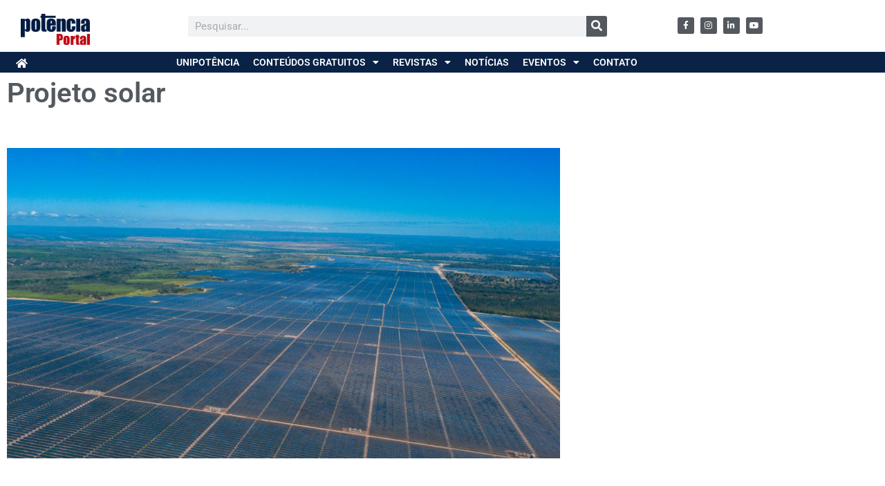

--- FILE ---
content_type: text/html; charset=UTF-8
request_url: https://revistapotencia.com.br/portal-potencia/energia/projeto-solar/
body_size: 19562
content:
<!doctype html>
<html lang="pt-BR">
<head>
	<meta charset="UTF-8">
	<meta name="viewport" content="width=device-width, initial-scale=1">
	<link rel="profile" href="https://gmpg.org/xfn/11">
	<meta name='robots' content='index, follow, max-image-preview:large, max-snippet:-1, max-video-preview:-1' />
<meta name="dlm-version" content="5.1.6">
	<!-- This site is optimized with the Yoast SEO plugin v26.7 - https://yoast.com/wordpress/plugins/seo/ -->
	<title>Projeto solar - Portal Potência</title>
	<link rel="canonical" href="https://revistapotencia.com.br/portal-potencia/energia/projeto-solar/" />
	<meta property="og:locale" content="pt_BR" />
	<meta property="og:type" content="article" />
	<meta property="og:title" content="Projeto solar - Portal Potência" />
	<meta property="og:description" content="&nbsp; &nbsp; O BID Invest, braço do setor privado do Grupo Banco Interamericano de Desenvolvimento (BID), concedeu uma garantia total de crédito de R$ 315 milhões para cobrir a emissão de debêntures para o financiamento da construção e operação da fase II do complexo solar de Pirapora. O projeto, desenvolvido e operado pela EDF Renewables [&hellip;]" />
	<meta property="og:url" content="https://revistapotencia.com.br/portal-potencia/energia/projeto-solar/" />
	<meta property="og:site_name" content="Portal Potência" />
	<meta property="article:publisher" content="https://www.facebook.com/revistapotencia" />
	<meta property="article:published_time" content="2018-12-12T05:00:04+00:00" />
	<meta property="og:image" content="https://i0.wp.com/revistapotencia.com.br/wp-content/uploads/2018/11/Pirapora.jpg?fit=3992%2C2242&ssl=1" />
	<meta property="og:image:width" content="3992" />
	<meta property="og:image:height" content="2242" />
	<meta property="og:image:type" content="image/jpeg" />
	<meta name="author" content="Revista Potência" />
	<meta name="twitter:card" content="summary_large_image" />
	<meta name="twitter:label1" content="Escrito por" />
	<meta name="twitter:data1" content="Revista Potência" />
	<meta name="twitter:label2" content="Est. tempo de leitura" />
	<meta name="twitter:data2" content="3 minutos" />
	<script type="application/ld+json" class="yoast-schema-graph">{"@context":"https://schema.org","@graph":[{"@type":"Article","@id":"https://revistapotencia.com.br/portal-potencia/energia/projeto-solar/#article","isPartOf":{"@id":"https://revistapotencia.com.br/portal-potencia/energia/projeto-solar/"},"author":{"name":"Revista Potência","@id":"https://revistapotencia.com.br/#/schema/person/9aae3eef0b805d805bfb973ec8db20ca"},"headline":"Projeto solar","datePublished":"2018-12-12T05:00:04+00:00","mainEntityOfPage":{"@id":"https://revistapotencia.com.br/portal-potencia/energia/projeto-solar/"},"wordCount":544,"commentCount":0,"image":{"@id":"https://revistapotencia.com.br/portal-potencia/energia/projeto-solar/#primaryimage"},"thumbnailUrl":"https://revistapotencia.com.br/wp-content/uploads/2018/11/Pirapora.jpg","keywords":["Elétrica","Fontes alternativas de energia","GTD","Mercado","Smart Grid","Sustentabilidade"],"articleSection":["Energia"],"inLanguage":"pt-BR","potentialAction":[{"@type":"CommentAction","name":"Comment","target":["https://revistapotencia.com.br/portal-potencia/energia/projeto-solar/#respond"]}]},{"@type":"WebPage","@id":"https://revistapotencia.com.br/portal-potencia/energia/projeto-solar/","url":"https://revistapotencia.com.br/portal-potencia/energia/projeto-solar/","name":"Projeto solar - Portal Potência","isPartOf":{"@id":"https://revistapotencia.com.br/#website"},"primaryImageOfPage":{"@id":"https://revistapotencia.com.br/portal-potencia/energia/projeto-solar/#primaryimage"},"image":{"@id":"https://revistapotencia.com.br/portal-potencia/energia/projeto-solar/#primaryimage"},"thumbnailUrl":"https://revistapotencia.com.br/wp-content/uploads/2018/11/Pirapora.jpg","datePublished":"2018-12-12T05:00:04+00:00","author":{"@id":"https://revistapotencia.com.br/#/schema/person/9aae3eef0b805d805bfb973ec8db20ca"},"breadcrumb":{"@id":"https://revistapotencia.com.br/portal-potencia/energia/projeto-solar/#breadcrumb"},"inLanguage":"pt-BR","potentialAction":[{"@type":"ReadAction","target":["https://revistapotencia.com.br/portal-potencia/energia/projeto-solar/"]}]},{"@type":"ImageObject","inLanguage":"pt-BR","@id":"https://revistapotencia.com.br/portal-potencia/energia/projeto-solar/#primaryimage","url":"https://revistapotencia.com.br/wp-content/uploads/2018/11/Pirapora.jpg","contentUrl":"https://revistapotencia.com.br/wp-content/uploads/2018/11/Pirapora.jpg","width":3992,"height":2242},{"@type":"BreadcrumbList","@id":"https://revistapotencia.com.br/portal-potencia/energia/projeto-solar/#breadcrumb","itemListElement":[{"@type":"ListItem","position":1,"name":"Início","item":"https://revistapotencia.com.br/"},{"@type":"ListItem","position":2,"name":"Projeto solar"}]},{"@type":"WebSite","@id":"https://revistapotencia.com.br/#website","url":"https://revistapotencia.com.br/","name":"Portal Potência","description":"Credibilidade e inovação na Internet, educação e eventos","potentialAction":[{"@type":"SearchAction","target":{"@type":"EntryPoint","urlTemplate":"https://revistapotencia.com.br/?s={search_term_string}"},"query-input":{"@type":"PropertyValueSpecification","valueRequired":true,"valueName":"search_term_string"}}],"inLanguage":"pt-BR"},{"@type":"Person","@id":"https://revistapotencia.com.br/#/schema/person/9aae3eef0b805d805bfb973ec8db20ca","name":"Revista Potência","image":{"@type":"ImageObject","inLanguage":"pt-BR","@id":"https://revistapotencia.com.br/#/schema/person/image/","url":"https://secure.gravatar.com/avatar/237299e690b523cbac68ca5e0140498f0c94f0ac4c0d95c4d311c3f8184e3711?s=96&d=mm&r=g","contentUrl":"https://secure.gravatar.com/avatar/237299e690b523cbac68ca5e0140498f0c94f0ac4c0d95c4d311c3f8184e3711?s=96&d=mm&r=g","caption":"Revista Potência"},"url":"https://revistapotencia.com.br/author/editor/"}]}</script>
	<!-- / Yoast SEO plugin. -->


<script type='application/javascript'  id='pys-version-script'>console.log('PixelYourSite Free version 11.1.5.2');</script>
<link rel='dns-prefetch' href='//www.googletagmanager.com' />
<link rel="alternate" type="application/rss+xml" title="Feed para Portal Potência &raquo;" href="https://revistapotencia.com.br/feed/" />
<link rel="alternate" type="application/rss+xml" title="Feed de comentários para Portal Potência &raquo;" href="https://revistapotencia.com.br/comments/feed/" />
<link rel="alternate" type="application/rss+xml" title="Feed de comentários para Portal Potência &raquo; Projeto solar" href="https://revistapotencia.com.br/portal-potencia/energia/projeto-solar/feed/" />
<link rel="alternate" title="oEmbed (JSON)" type="application/json+oembed" href="https://revistapotencia.com.br/wp-json/oembed/1.0/embed?url=https%3A%2F%2Frevistapotencia.com.br%2Fportal-potencia%2Fenergia%2Fprojeto-solar%2F" />
<link rel="alternate" title="oEmbed (XML)" type="text/xml+oembed" href="https://revistapotencia.com.br/wp-json/oembed/1.0/embed?url=https%3A%2F%2Frevistapotencia.com.br%2Fportal-potencia%2Fenergia%2Fprojeto-solar%2F&#038;format=xml" />
		<style>
			.lazyload,
			.lazyloading {
				max-width: 100%;
			}
		</style>
		<style id='wp-img-auto-sizes-contain-inline-css'>
img:is([sizes=auto i],[sizes^="auto," i]){contain-intrinsic-size:3000px 1500px}
/*# sourceURL=wp-img-auto-sizes-contain-inline-css */
</style>
<style id='wp-emoji-styles-inline-css'>

	img.wp-smiley, img.emoji {
		display: inline !important;
		border: none !important;
		box-shadow: none !important;
		height: 1em !important;
		width: 1em !important;
		margin: 0 0.07em !important;
		vertical-align: -0.1em !important;
		background: none !important;
		padding: 0 !important;
	}
/*# sourceURL=wp-emoji-styles-inline-css */
</style>
<link rel='stylesheet' id='wp-block-library-css' href='https://revistapotencia.com.br/wp-includes/css/dist/block-library/style.min.css?ver=d0e2c6f4a95d3542cc1b32391b9b88f5' media='all' />
<style id='global-styles-inline-css'>
:root{--wp--preset--aspect-ratio--square: 1;--wp--preset--aspect-ratio--4-3: 4/3;--wp--preset--aspect-ratio--3-4: 3/4;--wp--preset--aspect-ratio--3-2: 3/2;--wp--preset--aspect-ratio--2-3: 2/3;--wp--preset--aspect-ratio--16-9: 16/9;--wp--preset--aspect-ratio--9-16: 9/16;--wp--preset--color--black: #000000;--wp--preset--color--cyan-bluish-gray: #abb8c3;--wp--preset--color--white: #ffffff;--wp--preset--color--pale-pink: #f78da7;--wp--preset--color--vivid-red: #cf2e2e;--wp--preset--color--luminous-vivid-orange: #ff6900;--wp--preset--color--luminous-vivid-amber: #fcb900;--wp--preset--color--light-green-cyan: #7bdcb5;--wp--preset--color--vivid-green-cyan: #00d084;--wp--preset--color--pale-cyan-blue: #8ed1fc;--wp--preset--color--vivid-cyan-blue: #0693e3;--wp--preset--color--vivid-purple: #9b51e0;--wp--preset--gradient--vivid-cyan-blue-to-vivid-purple: linear-gradient(135deg,rgb(6,147,227) 0%,rgb(155,81,224) 100%);--wp--preset--gradient--light-green-cyan-to-vivid-green-cyan: linear-gradient(135deg,rgb(122,220,180) 0%,rgb(0,208,130) 100%);--wp--preset--gradient--luminous-vivid-amber-to-luminous-vivid-orange: linear-gradient(135deg,rgb(252,185,0) 0%,rgb(255,105,0) 100%);--wp--preset--gradient--luminous-vivid-orange-to-vivid-red: linear-gradient(135deg,rgb(255,105,0) 0%,rgb(207,46,46) 100%);--wp--preset--gradient--very-light-gray-to-cyan-bluish-gray: linear-gradient(135deg,rgb(238,238,238) 0%,rgb(169,184,195) 100%);--wp--preset--gradient--cool-to-warm-spectrum: linear-gradient(135deg,rgb(74,234,220) 0%,rgb(151,120,209) 20%,rgb(207,42,186) 40%,rgb(238,44,130) 60%,rgb(251,105,98) 80%,rgb(254,248,76) 100%);--wp--preset--gradient--blush-light-purple: linear-gradient(135deg,rgb(255,206,236) 0%,rgb(152,150,240) 100%);--wp--preset--gradient--blush-bordeaux: linear-gradient(135deg,rgb(254,205,165) 0%,rgb(254,45,45) 50%,rgb(107,0,62) 100%);--wp--preset--gradient--luminous-dusk: linear-gradient(135deg,rgb(255,203,112) 0%,rgb(199,81,192) 50%,rgb(65,88,208) 100%);--wp--preset--gradient--pale-ocean: linear-gradient(135deg,rgb(255,245,203) 0%,rgb(182,227,212) 50%,rgb(51,167,181) 100%);--wp--preset--gradient--electric-grass: linear-gradient(135deg,rgb(202,248,128) 0%,rgb(113,206,126) 100%);--wp--preset--gradient--midnight: linear-gradient(135deg,rgb(2,3,129) 0%,rgb(40,116,252) 100%);--wp--preset--font-size--small: 13px;--wp--preset--font-size--medium: 20px;--wp--preset--font-size--large: 36px;--wp--preset--font-size--x-large: 42px;--wp--preset--spacing--20: 0.44rem;--wp--preset--spacing--30: 0.67rem;--wp--preset--spacing--40: 1rem;--wp--preset--spacing--50: 1.5rem;--wp--preset--spacing--60: 2.25rem;--wp--preset--spacing--70: 3.38rem;--wp--preset--spacing--80: 5.06rem;--wp--preset--shadow--natural: 6px 6px 9px rgba(0, 0, 0, 0.2);--wp--preset--shadow--deep: 12px 12px 50px rgba(0, 0, 0, 0.4);--wp--preset--shadow--sharp: 6px 6px 0px rgba(0, 0, 0, 0.2);--wp--preset--shadow--outlined: 6px 6px 0px -3px rgb(255, 255, 255), 6px 6px rgb(0, 0, 0);--wp--preset--shadow--crisp: 6px 6px 0px rgb(0, 0, 0);}:root { --wp--style--global--content-size: 800px;--wp--style--global--wide-size: 1200px; }:where(body) { margin: 0; }.wp-site-blocks > .alignleft { float: left; margin-right: 2em; }.wp-site-blocks > .alignright { float: right; margin-left: 2em; }.wp-site-blocks > .aligncenter { justify-content: center; margin-left: auto; margin-right: auto; }:where(.wp-site-blocks) > * { margin-block-start: 24px; margin-block-end: 0; }:where(.wp-site-blocks) > :first-child { margin-block-start: 0; }:where(.wp-site-blocks) > :last-child { margin-block-end: 0; }:root { --wp--style--block-gap: 24px; }:root :where(.is-layout-flow) > :first-child{margin-block-start: 0;}:root :where(.is-layout-flow) > :last-child{margin-block-end: 0;}:root :where(.is-layout-flow) > *{margin-block-start: 24px;margin-block-end: 0;}:root :where(.is-layout-constrained) > :first-child{margin-block-start: 0;}:root :where(.is-layout-constrained) > :last-child{margin-block-end: 0;}:root :where(.is-layout-constrained) > *{margin-block-start: 24px;margin-block-end: 0;}:root :where(.is-layout-flex){gap: 24px;}:root :where(.is-layout-grid){gap: 24px;}.is-layout-flow > .alignleft{float: left;margin-inline-start: 0;margin-inline-end: 2em;}.is-layout-flow > .alignright{float: right;margin-inline-start: 2em;margin-inline-end: 0;}.is-layout-flow > .aligncenter{margin-left: auto !important;margin-right: auto !important;}.is-layout-constrained > .alignleft{float: left;margin-inline-start: 0;margin-inline-end: 2em;}.is-layout-constrained > .alignright{float: right;margin-inline-start: 2em;margin-inline-end: 0;}.is-layout-constrained > .aligncenter{margin-left: auto !important;margin-right: auto !important;}.is-layout-constrained > :where(:not(.alignleft):not(.alignright):not(.alignfull)){max-width: var(--wp--style--global--content-size);margin-left: auto !important;margin-right: auto !important;}.is-layout-constrained > .alignwide{max-width: var(--wp--style--global--wide-size);}body .is-layout-flex{display: flex;}.is-layout-flex{flex-wrap: wrap;align-items: center;}.is-layout-flex > :is(*, div){margin: 0;}body .is-layout-grid{display: grid;}.is-layout-grid > :is(*, div){margin: 0;}body{padding-top: 0px;padding-right: 0px;padding-bottom: 0px;padding-left: 0px;}a:where(:not(.wp-element-button)){text-decoration: underline;}:root :where(.wp-element-button, .wp-block-button__link){background-color: #32373c;border-width: 0;color: #fff;font-family: inherit;font-size: inherit;font-style: inherit;font-weight: inherit;letter-spacing: inherit;line-height: inherit;padding-top: calc(0.667em + 2px);padding-right: calc(1.333em + 2px);padding-bottom: calc(0.667em + 2px);padding-left: calc(1.333em + 2px);text-decoration: none;text-transform: inherit;}.has-black-color{color: var(--wp--preset--color--black) !important;}.has-cyan-bluish-gray-color{color: var(--wp--preset--color--cyan-bluish-gray) !important;}.has-white-color{color: var(--wp--preset--color--white) !important;}.has-pale-pink-color{color: var(--wp--preset--color--pale-pink) !important;}.has-vivid-red-color{color: var(--wp--preset--color--vivid-red) !important;}.has-luminous-vivid-orange-color{color: var(--wp--preset--color--luminous-vivid-orange) !important;}.has-luminous-vivid-amber-color{color: var(--wp--preset--color--luminous-vivid-amber) !important;}.has-light-green-cyan-color{color: var(--wp--preset--color--light-green-cyan) !important;}.has-vivid-green-cyan-color{color: var(--wp--preset--color--vivid-green-cyan) !important;}.has-pale-cyan-blue-color{color: var(--wp--preset--color--pale-cyan-blue) !important;}.has-vivid-cyan-blue-color{color: var(--wp--preset--color--vivid-cyan-blue) !important;}.has-vivid-purple-color{color: var(--wp--preset--color--vivid-purple) !important;}.has-black-background-color{background-color: var(--wp--preset--color--black) !important;}.has-cyan-bluish-gray-background-color{background-color: var(--wp--preset--color--cyan-bluish-gray) !important;}.has-white-background-color{background-color: var(--wp--preset--color--white) !important;}.has-pale-pink-background-color{background-color: var(--wp--preset--color--pale-pink) !important;}.has-vivid-red-background-color{background-color: var(--wp--preset--color--vivid-red) !important;}.has-luminous-vivid-orange-background-color{background-color: var(--wp--preset--color--luminous-vivid-orange) !important;}.has-luminous-vivid-amber-background-color{background-color: var(--wp--preset--color--luminous-vivid-amber) !important;}.has-light-green-cyan-background-color{background-color: var(--wp--preset--color--light-green-cyan) !important;}.has-vivid-green-cyan-background-color{background-color: var(--wp--preset--color--vivid-green-cyan) !important;}.has-pale-cyan-blue-background-color{background-color: var(--wp--preset--color--pale-cyan-blue) !important;}.has-vivid-cyan-blue-background-color{background-color: var(--wp--preset--color--vivid-cyan-blue) !important;}.has-vivid-purple-background-color{background-color: var(--wp--preset--color--vivid-purple) !important;}.has-black-border-color{border-color: var(--wp--preset--color--black) !important;}.has-cyan-bluish-gray-border-color{border-color: var(--wp--preset--color--cyan-bluish-gray) !important;}.has-white-border-color{border-color: var(--wp--preset--color--white) !important;}.has-pale-pink-border-color{border-color: var(--wp--preset--color--pale-pink) !important;}.has-vivid-red-border-color{border-color: var(--wp--preset--color--vivid-red) !important;}.has-luminous-vivid-orange-border-color{border-color: var(--wp--preset--color--luminous-vivid-orange) !important;}.has-luminous-vivid-amber-border-color{border-color: var(--wp--preset--color--luminous-vivid-amber) !important;}.has-light-green-cyan-border-color{border-color: var(--wp--preset--color--light-green-cyan) !important;}.has-vivid-green-cyan-border-color{border-color: var(--wp--preset--color--vivid-green-cyan) !important;}.has-pale-cyan-blue-border-color{border-color: var(--wp--preset--color--pale-cyan-blue) !important;}.has-vivid-cyan-blue-border-color{border-color: var(--wp--preset--color--vivid-cyan-blue) !important;}.has-vivid-purple-border-color{border-color: var(--wp--preset--color--vivid-purple) !important;}.has-vivid-cyan-blue-to-vivid-purple-gradient-background{background: var(--wp--preset--gradient--vivid-cyan-blue-to-vivid-purple) !important;}.has-light-green-cyan-to-vivid-green-cyan-gradient-background{background: var(--wp--preset--gradient--light-green-cyan-to-vivid-green-cyan) !important;}.has-luminous-vivid-amber-to-luminous-vivid-orange-gradient-background{background: var(--wp--preset--gradient--luminous-vivid-amber-to-luminous-vivid-orange) !important;}.has-luminous-vivid-orange-to-vivid-red-gradient-background{background: var(--wp--preset--gradient--luminous-vivid-orange-to-vivid-red) !important;}.has-very-light-gray-to-cyan-bluish-gray-gradient-background{background: var(--wp--preset--gradient--very-light-gray-to-cyan-bluish-gray) !important;}.has-cool-to-warm-spectrum-gradient-background{background: var(--wp--preset--gradient--cool-to-warm-spectrum) !important;}.has-blush-light-purple-gradient-background{background: var(--wp--preset--gradient--blush-light-purple) !important;}.has-blush-bordeaux-gradient-background{background: var(--wp--preset--gradient--blush-bordeaux) !important;}.has-luminous-dusk-gradient-background{background: var(--wp--preset--gradient--luminous-dusk) !important;}.has-pale-ocean-gradient-background{background: var(--wp--preset--gradient--pale-ocean) !important;}.has-electric-grass-gradient-background{background: var(--wp--preset--gradient--electric-grass) !important;}.has-midnight-gradient-background{background: var(--wp--preset--gradient--midnight) !important;}.has-small-font-size{font-size: var(--wp--preset--font-size--small) !important;}.has-medium-font-size{font-size: var(--wp--preset--font-size--medium) !important;}.has-large-font-size{font-size: var(--wp--preset--font-size--large) !important;}.has-x-large-font-size{font-size: var(--wp--preset--font-size--x-large) !important;}
:root :where(.wp-block-pullquote){font-size: 1.5em;line-height: 1.6;}
/*# sourceURL=global-styles-inline-css */
</style>
<link rel='stylesheet' id='hello-elementor-css' href='https://revistapotencia.com.br/wp-content/themes/hello-elementor/assets/css/reset.css?ver=3.4.5' media='all' />
<link rel='stylesheet' id='hello-elementor-theme-style-css' href='https://revistapotencia.com.br/wp-content/themes/hello-elementor/assets/css/theme.css?ver=3.4.5' media='all' />
<link rel='stylesheet' id='hello-elementor-header-footer-css' href='https://revistapotencia.com.br/wp-content/themes/hello-elementor/assets/css/header-footer.css?ver=3.4.5' media='all' />
<link rel='stylesheet' id='elementor-frontend-css' href='https://revistapotencia.com.br/wp-content/uploads/elementor/css/custom-frontend.min.css?ver=1768554215' media='all' />
<link rel='stylesheet' id='widget-image-css' href='https://revistapotencia.com.br/wp-content/plugins/elementor/assets/css/widget-image.min.css?ver=3.34.1' media='all' />
<link rel='stylesheet' id='widget-search-form-css' href='https://revistapotencia.com.br/wp-content/plugins/elementor-pro/assets/css/widget-search-form.min.css?ver=3.34.0' media='all' />
<link rel='stylesheet' id='elementor-icons-shared-0-css' href='https://revistapotencia.com.br/wp-content/plugins/elementor/assets/lib/font-awesome/css/fontawesome.min.css?ver=5.15.3' media='all' />
<link rel='stylesheet' id='elementor-icons-fa-solid-css' href='https://revistapotencia.com.br/wp-content/plugins/elementor/assets/lib/font-awesome/css/solid.min.css?ver=5.15.3' media='all' />
<link rel='stylesheet' id='widget-social-icons-css' href='https://revistapotencia.com.br/wp-content/plugins/elementor/assets/css/widget-social-icons.min.css?ver=3.34.1' media='all' />
<link rel='stylesheet' id='e-apple-webkit-css' href='https://revistapotencia.com.br/wp-content/uploads/elementor/css/custom-apple-webkit.min.css?ver=1768554215' media='all' />
<link rel='stylesheet' id='e-sticky-css' href='https://revistapotencia.com.br/wp-content/plugins/elementor-pro/assets/css/modules/sticky.min.css?ver=3.34.0' media='all' />
<link rel='stylesheet' id='widget-nav-menu-css' href='https://revistapotencia.com.br/wp-content/uploads/elementor/css/custom-pro-widget-nav-menu.min.css?ver=1768554215' media='all' />
<link rel='stylesheet' id='widget-heading-css' href='https://revistapotencia.com.br/wp-content/plugins/elementor/assets/css/widget-heading.min.css?ver=3.34.1' media='all' />
<link rel='stylesheet' id='widget-post-navigation-css' href='https://revistapotencia.com.br/wp-content/plugins/elementor-pro/assets/css/widget-post-navigation.min.css?ver=3.34.0' media='all' />
<link rel='stylesheet' id='elementor-icons-css' href='https://revistapotencia.com.br/wp-content/plugins/elementor/assets/lib/eicons/css/elementor-icons.min.css?ver=5.45.0' media='all' />
<link rel='stylesheet' id='elementor-post-15978-css' href='https://revistapotencia.com.br/wp-content/uploads/elementor/css/post-15978.css?ver=1768554215' media='all' />
<link rel='stylesheet' id='font-awesome-5-all-css' href='https://revistapotencia.com.br/wp-content/plugins/elementor/assets/lib/font-awesome/css/all.min.css?ver=3.34.1' media='all' />
<link rel='stylesheet' id='font-awesome-4-shim-css' href='https://revistapotencia.com.br/wp-content/plugins/elementor/assets/lib/font-awesome/css/v4-shims.min.css?ver=3.34.1' media='all' />
<link rel='stylesheet' id='elementor-post-16707-css' href='https://revistapotencia.com.br/wp-content/uploads/elementor/css/post-16707.css?ver=1768554218' media='all' />
<link rel='stylesheet' id='elementor-post-16712-css' href='https://revistapotencia.com.br/wp-content/uploads/elementor/css/post-16712.css?ver=1768554219' media='all' />
<link rel='stylesheet' id='elementor-post-67518-css' href='https://revistapotencia.com.br/wp-content/uploads/elementor/css/post-67518.css?ver=1768554219' media='all' />
<link rel='stylesheet' id='elementor-gf-local-roboto-css' href='https://revistapotencia.com.br/wp-content/uploads/elementor/google-fonts/css/roboto.css?ver=1742228877' media='all' />
<link rel='stylesheet' id='elementor-gf-local-robotoslab-css' href='https://revistapotencia.com.br/wp-content/uploads/elementor/google-fonts/css/robotoslab.css?ver=1742228890' media='all' />
<link rel='stylesheet' id='elementor-icons-fa-brands-css' href='https://revistapotencia.com.br/wp-content/plugins/elementor/assets/lib/font-awesome/css/brands.min.css?ver=5.15.3' media='all' />
<link rel='stylesheet' id='elementor-icons-fa-regular-css' href='https://revistapotencia.com.br/wp-content/plugins/elementor/assets/lib/font-awesome/css/regular.min.css?ver=5.15.3' media='all' />
<script id="jquery-core-js-extra">
var pysFacebookRest = {"restApiUrl":"https://revistapotencia.com.br/wp-json/pys-facebook/v1/event","debug":""};
//# sourceURL=jquery-core-js-extra
</script>
<script src="https://revistapotencia.com.br/wp-includes/js/jquery/jquery.min.js?ver=3.7.1" id="jquery-core-js"></script>
<script src="https://revistapotencia.com.br/wp-includes/js/jquery/jquery-migrate.min.js?ver=3.4.1" id="jquery-migrate-js"></script>
<script src="https://revistapotencia.com.br/wp-content/plugins/elementor/assets/lib/font-awesome/js/v4-shims.min.js?ver=3.34.1" id="font-awesome-4-shim-js"></script>
<script src="https://revistapotencia.com.br/wp-content/plugins/pixelyoursite/dist/scripts/jquery.bind-first-0.2.3.min.js?ver=0.2.3" id="jquery-bind-first-js"></script>
<script src="https://revistapotencia.com.br/wp-content/plugins/pixelyoursite/dist/scripts/js.cookie-2.1.3.min.js?ver=2.1.3" id="js-cookie-pys-js"></script>
<script src="https://revistapotencia.com.br/wp-content/plugins/pixelyoursite/dist/scripts/tld.min.js?ver=2.3.1" id="js-tld-js"></script>
<script id="pys-js-extra">
var pysOptions = {"staticEvents":{"facebook":{"init_event":[{"delay":0,"type":"static","ajaxFire":false,"name":"PageView","pixelIds":["1003367439719418"],"eventID":"ffce5ebd-1c67-4b11-b00e-e77f2143d3ce","params":{"post_category":"Energia","page_title":"Projeto solar","post_type":"post","post_id":3947,"plugin":"PixelYourSite","user_role":"guest","event_url":"revistapotencia.com.br/portal-potencia/energia/projeto-solar/"},"e_id":"init_event","ids":[],"hasTimeWindow":false,"timeWindow":0,"woo_order":"","edd_order":""}]}},"dynamicEvents":{"automatic_event_form":{"facebook":{"delay":0,"type":"dyn","name":"Form","pixelIds":["1003367439719418"],"eventID":"dd19e3c7-3958-4d12-b3d6-16d531ee92ee","params":{"page_title":"Projeto solar","post_type":"post","post_id":3947,"plugin":"PixelYourSite","user_role":"guest","event_url":"revistapotencia.com.br/portal-potencia/energia/projeto-solar/"},"e_id":"automatic_event_form","ids":[],"hasTimeWindow":false,"timeWindow":0,"woo_order":"","edd_order":""}},"automatic_event_download":{"facebook":{"delay":0,"type":"dyn","name":"Download","extensions":["","doc","exe","js","pdf","ppt","tgz","zip","xls"],"pixelIds":["1003367439719418"],"eventID":"93c7de36-c60e-4c2c-89ae-a4257ae1d649","params":{"page_title":"Projeto solar","post_type":"post","post_id":3947,"plugin":"PixelYourSite","user_role":"guest","event_url":"revistapotencia.com.br/portal-potencia/energia/projeto-solar/"},"e_id":"automatic_event_download","ids":[],"hasTimeWindow":false,"timeWindow":0,"woo_order":"","edd_order":""}},"automatic_event_comment":{"facebook":{"delay":0,"type":"dyn","name":"Comment","pixelIds":["1003367439719418"],"eventID":"d0ad89d1-beaf-468d-a629-9c823d5b03c4","params":{"page_title":"Projeto solar","post_type":"post","post_id":3947,"plugin":"PixelYourSite","user_role":"guest","event_url":"revistapotencia.com.br/portal-potencia/energia/projeto-solar/"},"e_id":"automatic_event_comment","ids":[],"hasTimeWindow":false,"timeWindow":0,"woo_order":"","edd_order":""}}},"triggerEvents":[],"triggerEventTypes":[],"facebook":{"pixelIds":["1003367439719418"],"advancedMatching":[],"advancedMatchingEnabled":true,"removeMetadata":false,"wooVariableAsSimple":false,"serverApiEnabled":true,"wooCRSendFromServer":false,"send_external_id":null,"enabled_medical":false,"do_not_track_medical_param":["event_url","post_title","page_title","landing_page","content_name","categories","category_name","tags"],"meta_ldu":false},"debug":"","siteUrl":"https://revistapotencia.com.br","ajaxUrl":"https://revistapotencia.com.br/wp-admin/admin-ajax.php","ajax_event":"eead56f1e4","enable_remove_download_url_param":"1","cookie_duration":"7","last_visit_duration":"60","enable_success_send_form":"","ajaxForServerEvent":"1","ajaxForServerStaticEvent":"1","useSendBeacon":"1","send_external_id":"1","external_id_expire":"180","track_cookie_for_subdomains":"1","google_consent_mode":"1","gdpr":{"ajax_enabled":false,"all_disabled_by_api":false,"facebook_disabled_by_api":false,"analytics_disabled_by_api":false,"google_ads_disabled_by_api":false,"pinterest_disabled_by_api":false,"bing_disabled_by_api":false,"reddit_disabled_by_api":false,"externalID_disabled_by_api":false,"facebook_prior_consent_enabled":true,"analytics_prior_consent_enabled":true,"google_ads_prior_consent_enabled":null,"pinterest_prior_consent_enabled":true,"bing_prior_consent_enabled":true,"cookiebot_integration_enabled":false,"cookiebot_facebook_consent_category":"marketing","cookiebot_analytics_consent_category":"statistics","cookiebot_tiktok_consent_category":"marketing","cookiebot_google_ads_consent_category":"marketing","cookiebot_pinterest_consent_category":"marketing","cookiebot_bing_consent_category":"marketing","consent_magic_integration_enabled":false,"real_cookie_banner_integration_enabled":false,"cookie_notice_integration_enabled":false,"cookie_law_info_integration_enabled":false,"analytics_storage":{"enabled":true,"value":"granted","filter":false},"ad_storage":{"enabled":true,"value":"granted","filter":false},"ad_user_data":{"enabled":true,"value":"granted","filter":false},"ad_personalization":{"enabled":true,"value":"granted","filter":false}},"cookie":{"disabled_all_cookie":false,"disabled_start_session_cookie":false,"disabled_advanced_form_data_cookie":false,"disabled_landing_page_cookie":false,"disabled_first_visit_cookie":false,"disabled_trafficsource_cookie":false,"disabled_utmTerms_cookie":false,"disabled_utmId_cookie":false},"tracking_analytics":{"TrafficSource":"direct","TrafficLanding":"undefined","TrafficUtms":[],"TrafficUtmsId":[]},"GATags":{"ga_datalayer_type":"default","ga_datalayer_name":"dataLayerPYS"},"woo":{"enabled":false},"edd":{"enabled":false},"cache_bypass":"1768848616"};
//# sourceURL=pys-js-extra
</script>
<script src="https://revistapotencia.com.br/wp-content/plugins/pixelyoursite/dist/scripts/public.js?ver=11.1.5.2" id="pys-js"></script>

<!-- Snippet da etiqueta do Google (gtag.js) adicionado pelo Site Kit -->
<!-- Snippet do Google Análises adicionado pelo Site Kit -->
<script src="https://www.googletagmanager.com/gtag/js?id=GT-NBXC6NZ" id="google_gtagjs-js" async></script>
<script id="google_gtagjs-js-after">
window.dataLayer = window.dataLayer || [];function gtag(){dataLayer.push(arguments);}
gtag("set","linker",{"domains":["revistapotencia.com.br"]});
gtag("js", new Date());
gtag("set", "developer_id.dZTNiMT", true);
gtag("config", "GT-NBXC6NZ");
//# sourceURL=google_gtagjs-js-after
</script>
<link rel="https://api.w.org/" href="https://revistapotencia.com.br/wp-json/" /><link rel="alternate" title="JSON" type="application/json" href="https://revistapotencia.com.br/wp-json/wp/v2/posts/3947" /><link rel="EditURI" type="application/rsd+xml" title="RSD" href="https://revistapotencia.com.br/xmlrpc.php?rsd" />

<link rel='shortlink' href='https://revistapotencia.com.br/?p=3947' />
<meta name="generator" content="Site Kit by Google 1.170.0" /><script type="text/javascript">
(function(url){
	if(/(?:Chrome\/26\.0\.1410\.63 Safari\/537\.31|WordfenceTestMonBot)/.test(navigator.userAgent)){ return; }
	var addEvent = function(evt, handler) {
		if (window.addEventListener) {
			document.addEventListener(evt, handler, false);
		} else if (window.attachEvent) {
			document.attachEvent('on' + evt, handler);
		}
	};
	var removeEvent = function(evt, handler) {
		if (window.removeEventListener) {
			document.removeEventListener(evt, handler, false);
		} else if (window.detachEvent) {
			document.detachEvent('on' + evt, handler);
		}
	};
	var evts = 'contextmenu dblclick drag dragend dragenter dragleave dragover dragstart drop keydown keypress keyup mousedown mousemove mouseout mouseover mouseup mousewheel scroll'.split(' ');
	var logHuman = function() {
		if (window.wfLogHumanRan) { return; }
		window.wfLogHumanRan = true;
		var wfscr = document.createElement('script');
		wfscr.type = 'text/javascript';
		wfscr.async = true;
		wfscr.src = url + '&r=' + Math.random();
		(document.getElementsByTagName('head')[0]||document.getElementsByTagName('body')[0]).appendChild(wfscr);
		for (var i = 0; i < evts.length; i++) {
			removeEvent(evts[i], logHuman);
		}
	};
	for (var i = 0; i < evts.length; i++) {
		addEvent(evts[i], logHuman);
	}
})('//revistapotencia.com.br/?wordfence_lh=1&hid=0F42E13C5C3DB675782B07207140F8C8');
</script>		<script>
			document.documentElement.className = document.documentElement.className.replace('no-js', 'js');
		</script>
				<style>
			.no-js img.lazyload {
				display: none;
			}

			figure.wp-block-image img.lazyloading {
				min-width: 150px;
			}

			.lazyload,
			.lazyloading {
				--smush-placeholder-width: 100px;
				--smush-placeholder-aspect-ratio: 1/1;
				width: var(--smush-image-width, var(--smush-placeholder-width)) !important;
				aspect-ratio: var(--smush-image-aspect-ratio, var(--smush-placeholder-aspect-ratio)) !important;
			}

						.lazyload, .lazyloading {
				opacity: 0;
			}

			.lazyloaded {
				opacity: 1;
				transition: opacity 400ms;
				transition-delay: 0ms;
			}

					</style>
		<meta name="generator" content="Elementor 3.34.1; features: additional_custom_breakpoints; settings: css_print_method-external, google_font-enabled, font_display-auto">
<meta property="fb:app_id" content="279325613414000" />			<style>
				.e-con.e-parent:nth-of-type(n+4):not(.e-lazyloaded):not(.e-no-lazyload),
				.e-con.e-parent:nth-of-type(n+4):not(.e-lazyloaded):not(.e-no-lazyload) * {
					background-image: none !important;
				}
				@media screen and (max-height: 1024px) {
					.e-con.e-parent:nth-of-type(n+3):not(.e-lazyloaded):not(.e-no-lazyload),
					.e-con.e-parent:nth-of-type(n+3):not(.e-lazyloaded):not(.e-no-lazyload) * {
						background-image: none !important;
					}
				}
				@media screen and (max-height: 640px) {
					.e-con.e-parent:nth-of-type(n+2):not(.e-lazyloaded):not(.e-no-lazyload),
					.e-con.e-parent:nth-of-type(n+2):not(.e-lazyloaded):not(.e-no-lazyload) * {
						background-image: none !important;
					}
				}
			</style>
			
<!-- Snippet do Gerenciador de Tags do Google adicionado pelo Site Kit -->
<script>
			( function( w, d, s, l, i ) {
				w[l] = w[l] || [];
				w[l].push( {'gtm.start': new Date().getTime(), event: 'gtm.js'} );
				var f = d.getElementsByTagName( s )[0],
					j = d.createElement( s ), dl = l != 'dataLayer' ? '&l=' + l : '';
				j.async = true;
				j.src = 'https://www.googletagmanager.com/gtm.js?id=' + i + dl;
				f.parentNode.insertBefore( j, f );
			} )( window, document, 'script', 'dataLayer', 'GTM-T9W8N4' );
			
</script>

<!-- Fim do código do Gerenciador de Etiquetas do Google adicionado pelo Site Kit -->
<link rel="icon" href="https://revistapotencia.com.br/wp-content/uploads/2018/07/cropped-potencia-logo-pq-32x32.png" sizes="32x32" />
<link rel="icon" href="https://revistapotencia.com.br/wp-content/uploads/2018/07/cropped-potencia-logo-pq-192x192.png" sizes="192x192" />
<link rel="apple-touch-icon" href="https://revistapotencia.com.br/wp-content/uploads/2018/07/cropped-potencia-logo-pq-180x180.png" />
<meta name="msapplication-TileImage" content="https://revistapotencia.com.br/wp-content/uploads/2018/07/cropped-potencia-logo-pq-270x270.png" />
</head>
<body class="wp-singular post-template-default single single-post postid-3947 single-format-standard wp-embed-responsive wp-theme-hello-elementor hello-elementor-default elementor-default elementor-kit-15978 elementor-page-67518">

		<!-- Snippet do Gerenciador de Etiqueta do Google (noscript) adicionado pelo Site Kit -->
		<noscript>
			<iframe data-src="https://www.googletagmanager.com/ns.html?id=GTM-T9W8N4" height="0" width="0" style="display:none;visibility:hidden" src="[data-uri]" class="lazyload" data-load-mode="1"></iframe>
		</noscript>
		<!-- Fim do código do Gerenciador de Etiquetas do Google (noscript) adicionado pelo Site Kit -->
		
<a class="skip-link screen-reader-text" href="#content">Ir para o conteúdo</a>

		<header data-elementor-type="header" data-elementor-id="16707" class="elementor elementor-16707 elementor-location-header" data-elementor-post-type="elementor_library">
					<section class="elementor-section elementor-top-section elementor-element elementor-element-c14e8e6 elementor-section-boxed elementor-section-height-default elementor-section-height-default" data-id="c14e8e6" data-element_type="section">
						<div class="elementor-container elementor-column-gap-default">
					<div class="elementor-column elementor-col-100 elementor-top-column elementor-element elementor-element-e511e60" data-id="e511e60" data-element_type="column">
			<div class="elementor-widget-wrap elementor-element-populated">
						<section class="elementor-section elementor-inner-section elementor-element elementor-element-aea01d1 elementor-section-boxed elementor-section-height-default elementor-section-height-default" data-id="aea01d1" data-element_type="section">
						<div class="elementor-container elementor-column-gap-default">
					<div class="elementor-column elementor-col-33 elementor-inner-column elementor-element elementor-element-7b7e006" data-id="7b7e006" data-element_type="column">
			<div class="elementor-widget-wrap elementor-element-populated">
						<div class="elementor-element elementor-element-52116f0 elementor-widget elementor-widget-image" data-id="52116f0" data-element_type="widget" data-widget_type="image.default">
				<div class="elementor-widget-container">
																<a href="https://revistapotencia.com.br/">
							<img width="800" height="364" data-src="https://revistapotencia.com.br/wp-content/uploads/2020/04/portal.potencia.site_azul-1024x466.png" class="attachment-large size-large wp-image-17171 lazyload" alt="" data-srcset="https://revistapotencia.com.br/wp-content/uploads/2020/04/portal.potencia.site_azul-1024x466.png 1024w, https://revistapotencia.com.br/wp-content/uploads/2020/04/portal.potencia.site_azul-300x136.png 300w, https://revistapotencia.com.br/wp-content/uploads/2020/04/portal.potencia.site_azul-768x349.png 768w, https://revistapotencia.com.br/wp-content/uploads/2020/04/portal.potencia.site_azul-1536x698.png 1536w, https://revistapotencia.com.br/wp-content/uploads/2020/04/portal.potencia.site_azul.png 1920w" data-sizes="(max-width: 800px) 100vw, 800px" src="[data-uri]" style="--smush-placeholder-width: 800px; --smush-placeholder-aspect-ratio: 800/364;" />								</a>
															</div>
				</div>
					</div>
		</div>
				<div class="elementor-column elementor-col-33 elementor-inner-column elementor-element elementor-element-9f28a36" data-id="9f28a36" data-element_type="column">
			<div class="elementor-widget-wrap elementor-element-populated">
						<div class="elementor-element elementor-element-83f8c89 elementor-search-form--skin-classic elementor-search-form--button-type-icon elementor-search-form--icon-search elementor-widget elementor-widget-search-form" data-id="83f8c89" data-element_type="widget" data-settings="{&quot;skin&quot;:&quot;classic&quot;}" data-widget_type="search-form.default">
				<div class="elementor-widget-container">
							<search role="search">
			<form class="elementor-search-form" action="https://revistapotencia.com.br" method="get">
												<div class="elementor-search-form__container">
					<label class="elementor-screen-only" for="elementor-search-form-83f8c89">Pesquisar</label>

					
					<input id="elementor-search-form-83f8c89" placeholder="Pesquisar..." class="elementor-search-form__input" type="search" name="s" value="">
					
											<button class="elementor-search-form__submit" type="submit" aria-label="Pesquisar">
															<i aria-hidden="true" class="fas fa-search"></i>													</button>
					
									</div>
			</form>
		</search>
						</div>
				</div>
					</div>
		</div>
				<div class="elementor-column elementor-col-33 elementor-inner-column elementor-element elementor-element-03c6283" data-id="03c6283" data-element_type="column">
			<div class="elementor-widget-wrap elementor-element-populated">
						<div class="elementor-element elementor-element-3d1a657 e-grid-align-right e-grid-align-mobile-right elementor-shape-rounded elementor-grid-0 elementor-widget elementor-widget-social-icons" data-id="3d1a657" data-element_type="widget" data-widget_type="social-icons.default">
				<div class="elementor-widget-container">
							<div class="elementor-social-icons-wrapper elementor-grid" role="list">
							<span class="elementor-grid-item" role="listitem">
					<a class="elementor-icon elementor-social-icon elementor-social-icon-facebook-f elementor-repeater-item-0effc8e" href="https://www.facebook.com/revistapotencia" target="_blank">
						<span class="elementor-screen-only">Facebook-f</span>
						<i aria-hidden="true" class="fab fa-facebook-f"></i>					</a>
				</span>
							<span class="elementor-grid-item" role="listitem">
					<a class="elementor-icon elementor-social-icon elementor-social-icon-instagram elementor-repeater-item-e12c67a" href="https://www.instagram.com/revistapotencia/" target="_blank">
						<span class="elementor-screen-only">Instagram</span>
						<i aria-hidden="true" class="fab fa-instagram"></i>					</a>
				</span>
							<span class="elementor-grid-item" role="listitem">
					<a class="elementor-icon elementor-social-icon elementor-social-icon-linkedin-in elementor-repeater-item-64fb6d4" href="https://www.linkedin.com/company/revistapotencia/" target="_blank">
						<span class="elementor-screen-only">Linkedin-in</span>
						<i aria-hidden="true" class="fab fa-linkedin-in"></i>					</a>
				</span>
							<span class="elementor-grid-item" role="listitem">
					<a class="elementor-icon elementor-social-icon elementor-social-icon-youtube elementor-repeater-item-62c30ef" href="https://www.youtube.com/@unipotencia" target="_blank">
						<span class="elementor-screen-only">Youtube</span>
						<i aria-hidden="true" class="fab fa-youtube"></i>					</a>
				</span>
					</div>
						</div>
				</div>
					</div>
		</div>
					</div>
		</section>
					</div>
		</div>
					</div>
		</section>
				<section class="elementor-section elementor-top-section elementor-element elementor-element-6025965 elementor-section-boxed elementor-section-height-default elementor-section-height-default" data-id="6025965" data-element_type="section" data-settings="{&quot;background_background&quot;:&quot;classic&quot;,&quot;sticky&quot;:&quot;top&quot;,&quot;sticky_on&quot;:[&quot;desktop&quot;,&quot;tablet&quot;,&quot;mobile&quot;],&quot;sticky_offset&quot;:0,&quot;sticky_effects_offset&quot;:0,&quot;sticky_anchor_link_offset&quot;:0}">
						<div class="elementor-container elementor-column-gap-no">
					<div class="elementor-column elementor-col-50 elementor-top-column elementor-element elementor-element-f6c5c97" data-id="f6c5c97" data-element_type="column">
			<div class="elementor-widget-wrap elementor-element-populated">
						<div class="elementor-element elementor-element-03aac21 elementor-view-default elementor-widget elementor-widget-icon" data-id="03aac21" data-element_type="widget" data-widget_type="icon.default">
				<div class="elementor-widget-container">
							<div class="elementor-icon-wrapper">
			<a class="elementor-icon" href="https://revistapotencia.com.br/">
			<i aria-hidden="true" class="fas fa-home"></i>			</a>
		</div>
						</div>
				</div>
					</div>
		</div>
				<div class="elementor-column elementor-col-50 elementor-top-column elementor-element elementor-element-bc95c31" data-id="bc95c31" data-element_type="column">
			<div class="elementor-widget-wrap elementor-element-populated">
						<div class="elementor-element elementor-element-4ed10a6 elementor-nav-menu__align-center elementor-nav-menu__text-align-center elementor-nav-menu--dropdown-tablet elementor-nav-menu--toggle elementor-nav-menu--burger elementor-widget elementor-widget-nav-menu" data-id="4ed10a6" data-element_type="widget" data-settings="{&quot;sticky&quot;:&quot;top&quot;,&quot;layout&quot;:&quot;horizontal&quot;,&quot;submenu_icon&quot;:{&quot;value&quot;:&quot;&lt;i class=\&quot;fas fa-caret-down\&quot; aria-hidden=\&quot;true\&quot;&gt;&lt;\/i&gt;&quot;,&quot;library&quot;:&quot;fa-solid&quot;},&quot;toggle&quot;:&quot;burger&quot;,&quot;sticky_on&quot;:[&quot;desktop&quot;,&quot;tablet&quot;,&quot;mobile&quot;],&quot;sticky_offset&quot;:0,&quot;sticky_effects_offset&quot;:0,&quot;sticky_anchor_link_offset&quot;:0}" data-widget_type="nav-menu.default">
				<div class="elementor-widget-container">
								<nav aria-label="Menu" class="elementor-nav-menu--main elementor-nav-menu__container elementor-nav-menu--layout-horizontal e--pointer-background e--animation-fade">
				<ul id="menu-1-4ed10a6" class="elementor-nav-menu"><li class="menu-item menu-item-type-custom menu-item-object-custom menu-item-33003"><a href="https://unipotencia.com.br/" class="elementor-item">UniPotência</a></li>
<li class="menu-item menu-item-type-post_type menu-item-object-page menu-item-has-children menu-item-13367"><a href="https://revistapotencia.com.br/conteudos-gratuitos/" class="elementor-item">Conteúdos Gratuitos</a>
<ul class="sub-menu elementor-nav-menu--dropdown">
	<li class="menu-item menu-item-type-post_type menu-item-object-page menu-item-13366"><a href="https://revistapotencia.com.br/e-books/" class="elementor-sub-item">E-BOOKS</a></li>
	<li class="menu-item menu-item-type-post_type menu-item-object-page menu-item-15225"><a href="https://revistapotencia.com.br/newsletter/" class="elementor-sub-item">Newsletter</a></li>
	<li class="menu-item menu-item-type-post_type menu-item-object-page menu-item-8327"><a href="https://revistapotencia.com.br/webinar/" class="elementor-sub-item">Webinars</a></li>
	<li class="menu-item menu-item-type-custom menu-item-object-custom menu-item-13368"><a href="https://www.youtube.com/@unipotencia" class="elementor-sub-item">Youtube UniPotência</a></li>
</ul>
</li>
<li class="menu-item menu-item-type-post_type menu-item-object-page menu-item-has-children menu-item-1876"><a href="https://revistapotencia.com.br/revistas/" class="elementor-item">Revistas</a>
<ul class="sub-menu elementor-nav-menu--dropdown">
	<li class="menu-item menu-item-type-post_type menu-item-object-page menu-item-67183"><a href="https://revistapotencia.com.br/revista-potencia-2025/" class="elementor-sub-item">Revista Potência 2025</a></li>
	<li class="menu-item menu-item-type-post_type menu-item-object-page menu-item-62012"><a href="https://revistapotencia.com.br/revista-potencia-2024/" class="elementor-sub-item">Revista Potência 2024</a></li>
	<li class="menu-item menu-item-type-post_type menu-item-object-page menu-item-45902"><a href="https://revistapotencia.com.br/revista-potencia-2023/" class="elementor-sub-item">Revista Potência 2023</a></li>
	<li class="menu-item menu-item-type-post_type menu-item-object-page menu-item-36232"><a href="https://revistapotencia.com.br/revista-potencia-2022/" class="elementor-sub-item">Revista Potência 2022</a></li>
	<li class="menu-item menu-item-type-post_type menu-item-object-page menu-item-24687"><a href="https://revistapotencia.com.br/revista-potencia-2021/" class="elementor-sub-item">Revista Potência 2021</a></li>
	<li class="menu-item menu-item-type-post_type menu-item-object-page menu-item-13808"><a href="https://revistapotencia.com.br/revista-potencia-2020/" class="elementor-sub-item">Revista Potência 2020</a></li>
	<li class="menu-item menu-item-type-post_type menu-item-object-page menu-item-13325"><a href="https://revistapotencia.com.br/revista-potencia-2019/" class="elementor-sub-item">Revista Potência 2019</a></li>
	<li class="menu-item menu-item-type-post_type menu-item-object-page menu-item-13326"><a href="https://revistapotencia.com.br/revista-potencia-2018/" class="elementor-sub-item">Revista Potência 2018</a></li>
	<li class="menu-item menu-item-type-post_type menu-item-object-page menu-item-14205"><a href="https://revistapotencia.com.br/revista-potencia-2017/" class="elementor-sub-item">Revista Potência 2017</a></li>
	<li class="menu-item menu-item-type-post_type menu-item-object-page menu-item-14204"><a href="https://revistapotencia.com.br/revista-potencia-2016/" class="elementor-sub-item">Revista Potência 2016</a></li>
	<li class="menu-item menu-item-type-post_type menu-item-object-page menu-item-14203"><a href="https://revistapotencia.com.br/revista-potencia-2015/" class="elementor-sub-item">Revista Potência 2015</a></li>
</ul>
</li>
<li class="menu-item menu-item-type-post_type menu-item-object-page menu-item-13330"><a href="https://revistapotencia.com.br/ultimas-noticias/" class="elementor-item">Notícias</a></li>
<li class="menu-item menu-item-type-custom menu-item-object-custom menu-item-has-children menu-item-14824"><a href="https://revistapotencia.com.br/forum-potencia-2022/" class="elementor-item">Eventos</a>
<ul class="sub-menu elementor-nav-menu--dropdown">
	<li class="menu-item menu-item-type-custom menu-item-object-custom menu-item-58374"><a href="https://expoeletrica.com.br/" class="elementor-sub-item">Expo Elétrica</a></li>
	<li class="menu-item menu-item-type-custom menu-item-object-custom menu-item-41652"><a href="https://redesubterraneas.com.br/" class="elementor-sub-item">Redes Subterrâneas de Energia Elétrica</a></li>
	<li class="menu-item menu-item-type-custom menu-item-object-custom menu-item-has-children menu-item-13336"><a href="https://revistapotencia.com.br/forum-potencia-2022/" class="elementor-sub-item">Fórum Potência</a>
	<ul class="sub-menu elementor-nav-menu--dropdown">
		<li class="menu-item menu-item-type-custom menu-item-object-custom menu-item-41651"><a href="https://revistapotencia.com.br/forum-potencia-2022/" class="elementor-sub-item">Fórum Potência 2022</a></li>
		<li class="menu-item menu-item-type-post_type menu-item-object-page menu-item-8017"><a href="https://revistapotencia.com.br/forum-potencia-2019/" class="elementor-sub-item">Fórum Potência 2019</a></li>
		<li class="menu-item menu-item-type-post_type menu-item-object-page menu-item-8019"><a href="https://revistapotencia.com.br/forumpotencia2018/" class="elementor-sub-item">Fórum Potência 2018</a></li>
	</ul>
</li>
</ul>
</li>
<li class="menu-item menu-item-type-post_type menu-item-object-page menu-item-1873"><a href="https://revistapotencia.com.br/contato/" class="elementor-item">Contato</a></li>
</ul>			</nav>
					<div class="elementor-menu-toggle" role="button" tabindex="0" aria-label="Alternar menu" aria-expanded="false">
			<i aria-hidden="true" role="presentation" class="elementor-menu-toggle__icon--open eicon-menu-bar"></i><i aria-hidden="true" role="presentation" class="elementor-menu-toggle__icon--close eicon-close"></i>		</div>
					<nav class="elementor-nav-menu--dropdown elementor-nav-menu__container" aria-hidden="true">
				<ul id="menu-2-4ed10a6" class="elementor-nav-menu"><li class="menu-item menu-item-type-custom menu-item-object-custom menu-item-33003"><a href="https://unipotencia.com.br/" class="elementor-item" tabindex="-1">UniPotência</a></li>
<li class="menu-item menu-item-type-post_type menu-item-object-page menu-item-has-children menu-item-13367"><a href="https://revistapotencia.com.br/conteudos-gratuitos/" class="elementor-item" tabindex="-1">Conteúdos Gratuitos</a>
<ul class="sub-menu elementor-nav-menu--dropdown">
	<li class="menu-item menu-item-type-post_type menu-item-object-page menu-item-13366"><a href="https://revistapotencia.com.br/e-books/" class="elementor-sub-item" tabindex="-1">E-BOOKS</a></li>
	<li class="menu-item menu-item-type-post_type menu-item-object-page menu-item-15225"><a href="https://revistapotencia.com.br/newsletter/" class="elementor-sub-item" tabindex="-1">Newsletter</a></li>
	<li class="menu-item menu-item-type-post_type menu-item-object-page menu-item-8327"><a href="https://revistapotencia.com.br/webinar/" class="elementor-sub-item" tabindex="-1">Webinars</a></li>
	<li class="menu-item menu-item-type-custom menu-item-object-custom menu-item-13368"><a href="https://www.youtube.com/@unipotencia" class="elementor-sub-item" tabindex="-1">Youtube UniPotência</a></li>
</ul>
</li>
<li class="menu-item menu-item-type-post_type menu-item-object-page menu-item-has-children menu-item-1876"><a href="https://revistapotencia.com.br/revistas/" class="elementor-item" tabindex="-1">Revistas</a>
<ul class="sub-menu elementor-nav-menu--dropdown">
	<li class="menu-item menu-item-type-post_type menu-item-object-page menu-item-67183"><a href="https://revistapotencia.com.br/revista-potencia-2025/" class="elementor-sub-item" tabindex="-1">Revista Potência 2025</a></li>
	<li class="menu-item menu-item-type-post_type menu-item-object-page menu-item-62012"><a href="https://revistapotencia.com.br/revista-potencia-2024/" class="elementor-sub-item" tabindex="-1">Revista Potência 2024</a></li>
	<li class="menu-item menu-item-type-post_type menu-item-object-page menu-item-45902"><a href="https://revistapotencia.com.br/revista-potencia-2023/" class="elementor-sub-item" tabindex="-1">Revista Potência 2023</a></li>
	<li class="menu-item menu-item-type-post_type menu-item-object-page menu-item-36232"><a href="https://revistapotencia.com.br/revista-potencia-2022/" class="elementor-sub-item" tabindex="-1">Revista Potência 2022</a></li>
	<li class="menu-item menu-item-type-post_type menu-item-object-page menu-item-24687"><a href="https://revistapotencia.com.br/revista-potencia-2021/" class="elementor-sub-item" tabindex="-1">Revista Potência 2021</a></li>
	<li class="menu-item menu-item-type-post_type menu-item-object-page menu-item-13808"><a href="https://revistapotencia.com.br/revista-potencia-2020/" class="elementor-sub-item" tabindex="-1">Revista Potência 2020</a></li>
	<li class="menu-item menu-item-type-post_type menu-item-object-page menu-item-13325"><a href="https://revistapotencia.com.br/revista-potencia-2019/" class="elementor-sub-item" tabindex="-1">Revista Potência 2019</a></li>
	<li class="menu-item menu-item-type-post_type menu-item-object-page menu-item-13326"><a href="https://revistapotencia.com.br/revista-potencia-2018/" class="elementor-sub-item" tabindex="-1">Revista Potência 2018</a></li>
	<li class="menu-item menu-item-type-post_type menu-item-object-page menu-item-14205"><a href="https://revistapotencia.com.br/revista-potencia-2017/" class="elementor-sub-item" tabindex="-1">Revista Potência 2017</a></li>
	<li class="menu-item menu-item-type-post_type menu-item-object-page menu-item-14204"><a href="https://revistapotencia.com.br/revista-potencia-2016/" class="elementor-sub-item" tabindex="-1">Revista Potência 2016</a></li>
	<li class="menu-item menu-item-type-post_type menu-item-object-page menu-item-14203"><a href="https://revistapotencia.com.br/revista-potencia-2015/" class="elementor-sub-item" tabindex="-1">Revista Potência 2015</a></li>
</ul>
</li>
<li class="menu-item menu-item-type-post_type menu-item-object-page menu-item-13330"><a href="https://revistapotencia.com.br/ultimas-noticias/" class="elementor-item" tabindex="-1">Notícias</a></li>
<li class="menu-item menu-item-type-custom menu-item-object-custom menu-item-has-children menu-item-14824"><a href="https://revistapotencia.com.br/forum-potencia-2022/" class="elementor-item" tabindex="-1">Eventos</a>
<ul class="sub-menu elementor-nav-menu--dropdown">
	<li class="menu-item menu-item-type-custom menu-item-object-custom menu-item-58374"><a href="https://expoeletrica.com.br/" class="elementor-sub-item" tabindex="-1">Expo Elétrica</a></li>
	<li class="menu-item menu-item-type-custom menu-item-object-custom menu-item-41652"><a href="https://redesubterraneas.com.br/" class="elementor-sub-item" tabindex="-1">Redes Subterrâneas de Energia Elétrica</a></li>
	<li class="menu-item menu-item-type-custom menu-item-object-custom menu-item-has-children menu-item-13336"><a href="https://revistapotencia.com.br/forum-potencia-2022/" class="elementor-sub-item" tabindex="-1">Fórum Potência</a>
	<ul class="sub-menu elementor-nav-menu--dropdown">
		<li class="menu-item menu-item-type-custom menu-item-object-custom menu-item-41651"><a href="https://revistapotencia.com.br/forum-potencia-2022/" class="elementor-sub-item" tabindex="-1">Fórum Potência 2022</a></li>
		<li class="menu-item menu-item-type-post_type menu-item-object-page menu-item-8017"><a href="https://revistapotencia.com.br/forum-potencia-2019/" class="elementor-sub-item" tabindex="-1">Fórum Potência 2019</a></li>
		<li class="menu-item menu-item-type-post_type menu-item-object-page menu-item-8019"><a href="https://revistapotencia.com.br/forumpotencia2018/" class="elementor-sub-item" tabindex="-1">Fórum Potência 2018</a></li>
	</ul>
</li>
</ul>
</li>
<li class="menu-item menu-item-type-post_type menu-item-object-page menu-item-1873"><a href="https://revistapotencia.com.br/contato/" class="elementor-item" tabindex="-1">Contato</a></li>
</ul>			</nav>
						</div>
				</div>
					</div>
		</div>
					</div>
		</section>
				</header>
				<div data-elementor-type="single-post" data-elementor-id="67518" class="elementor elementor-67518 elementor-location-single post-3947 post type-post status-publish format-standard has-post-thumbnail hentry category-energia tag-eletrica tag-fontes-alternativas-de-energia tag-gtd tag-mercado tag-smart-grid tag-sustentabilidade" data-elementor-post-type="elementor_library">
					<section class="elementor-section elementor-top-section elementor-element elementor-element-583a3d9 elementor-section-boxed elementor-section-height-default elementor-section-height-default" data-id="583a3d9" data-element_type="section">
						<div class="elementor-container elementor-column-gap-default">
					<div class="elementor-column elementor-col-100 elementor-top-column elementor-element elementor-element-53f9e63" data-id="53f9e63" data-element_type="column">
			<div class="elementor-widget-wrap elementor-element-populated">
						<div class="elementor-element elementor-element-f6ef8e0 elementor-widget elementor-widget-theme-post-title elementor-page-title elementor-widget-heading" data-id="f6ef8e0" data-element_type="widget" data-widget_type="theme-post-title.default">
				<div class="elementor-widget-container">
					<h1 class="elementor-heading-title elementor-size-default">Projeto solar</h1>				</div>
				</div>
				<div class="elementor-element elementor-element-1590e9e elementor-widget elementor-widget-theme-post-content" data-id="1590e9e" data-element_type="widget" data-widget_type="theme-post-content.default">
				<div class="elementor-widget-container">
					<p>&nbsp;</p>
<p><img fetchpriority="high" decoding="async" class="wp-image-3948 size-large aligncenter" src="https://revistapotencia.com.br/wp-content/uploads/2018/11/Pirapora-1024x575.jpg" alt="" width="800" height="449" srcset="https://revistapotencia.com.br/wp-content/uploads/2018/11/Pirapora-1024x575.jpg 1024w, https://revistapotencia.com.br/wp-content/uploads/2018/11/Pirapora-300x168.jpg 300w, https://revistapotencia.com.br/wp-content/uploads/2018/11/Pirapora-768x431.jpg 768w, https://revistapotencia.com.br/wp-content/uploads/2018/11/Pirapora-600x337.jpg 600w" sizes="(max-width: 800px) 100vw, 800px" /></p>
<p>&nbsp;</p>
<p>O BID Invest, braço do setor privado do Grupo Banco Interamericano de Desenvolvimento (BID), concedeu uma garantia total de crédito de R$ 315 milhões para cobrir a emissão de debêntures para o financiamento da construção e operação da fase II do complexo solar de Pirapora. O projeto, desenvolvido e operado pela EDF Renewables e Canadian Solar no Brasil, possui uma capacidade instalada de produção de energia combinada de 191,5 MW.<span id="more-3947"></span></p>
<p>O projeto será o primeiro projeto solar fotovoltaico de larga escala a ser financiado pela modalidade de “project financing” no Brasil, contribuindo para a crescente oferta de energia renovável não convencional no país. O projeto apoia os esforços do Brasil para diversificar sua matriz energética a fim de reduzir a dependência na geração hidrelétrica, uma fonte de energia variável, fornecendo aproximadamente 357 MW/h de energia solar fotovoltaica limpa durante seu primeiro ano de operação. O projeto contribui para a meta do Brasil de reduzir as emissões de gases do efeito estufa em 43 por cento até 2030, eliminando aproximadamente 3,3 milhões de toneladas de CO2 durante a vida do projeto.</p>
<p>A Fase II consiste em cinco plantas solares fotovoltaicas (PV) localizadas em Pirapora, Minas Gerais. A operação aumenta a participação do setor privado no setor energético, promovendo o desenvolvimento upstream do setor fotovoltaico no país e o crescimento dos mercados de capitais por meio da emissão das debêntures. A estrutura oferece flexibilidade financeira e os termos necessários para tornar o projeto financeiramente viável e lucrativo, particularmente devido à oferta muito limitada de financiamentos de longo prazo denominados em reais no Brasil.</p>
<p>A participação do BID Invest permitirá que o projeto assegure financiamento com prazo de 16 anos, um prazo de maturidade atualmente não disponibilizado pelos bancos comerciais nacionais, ao fornecer uma garantia de crédito para o total da emissão de debêntures.</p>
<p>O BID Invest identificou o mercado de debêntures como uma das principais fontes de financiamento de projetos de energia e infraestrutura no Brasil. Esse mercado, entre outros, será incentivado com o desenvolvimento <a href="https://www.idbinvest.org/en/news-media/idb-invest-provides-r125-million-total-credit-guarantee-santa-vitoria-do-palmar-wind-farm" target="_blank" rel="noopener">do fundo de dívida B2 Infra</a>, que está sendo estruturado pelo BID Invest em coordenação com o BNDES. A liquidação dos títulos ocorreu em 15 de outubro e levantou mais de duas vezes o valor exigido. A emissão coberta pela garantia total de crédito do BID Invest tem sido classificada como AAA (local)/A+ (internacional) pela Fitch. O preço e o prazo obtidos por essa emissão foram os primeiros do gênero no mercado brasileiro.</p>
<p>Esta é a segunda vez que o BID Invest fornece garantia em reais para um projeto de energia renovável, bem como garantia de uma debênture de infraestrutura no mercado de capital local. Ao fornecer uma garantia internacional de AAA, o BID Invest promove o crescimento do mercado de capitais no Brasil, o que possibilita a mobilização de novas fontes de liquidez. A natureza e a estrutura inovadoras da garantia de crédito total do BID Invest diferem das tradicionais garantias de conclusão de construção de curto prazo, cujo custo é pago pelos patrocinadores do projeto.</p>
				</div>
				</div>
				<div class="elementor-element elementor-element-a5d9247 elementor-widget elementor-widget-post-comments" data-id="a5d9247" data-element_type="widget" data-widget_type="post-comments.theme_comments">
				<div class="elementor-widget-container">
					<section id="comments" class="comments-area">

	
		<div id="respond" class="comment-respond">
		<h2 id="reply-title" class="comment-reply-title">Deixe um comentário <small><a rel="nofollow" id="cancel-comment-reply-link" href="/portal-potencia/energia/projeto-solar/#respond" style="display:none;">Cancelar resposta</a></small></h2><form action="https://revistapotencia.com.br/wp-comments-post.php" method="post" id="commentform" class="comment-form"><p class="comment-notes"><span id="email-notes">O seu endereço de e-mail não será publicado.</span> <span class="required-field-message">Campos obrigatórios são marcados com <span class="required">*</span></span></p><p class="comment-form-comment"><label for="comment">Comentário <span class="required">*</span></label> <textarea id="comment" name="comment" cols="45" rows="8" maxlength="65525" required></textarea></p><p class="comment-form-author"><label for="author">Nome <span class="required">*</span></label> <input id="author" name="author" type="text" value="" size="30" maxlength="245" autocomplete="name" required /></p>
<p class="comment-form-email"><label for="email">E-mail <span class="required">*</span></label> <input id="email" name="email" type="email" value="" size="30" maxlength="100" aria-describedby="email-notes" autocomplete="email" required /></p>
<p class="form-submit"><input name="submit" type="submit" id="submit" class="submit" value="Publicar comentário" /> <input type='hidden' name='comment_post_ID' value='3947' id='comment_post_ID' />
<input type='hidden' name='comment_parent' id='comment_parent' value='0' />
</p><p style="display: none;"><input type="hidden" id="akismet_comment_nonce" name="akismet_comment_nonce" value="ed56a51299" /></p><p style="display: none !important;" class="akismet-fields-container" data-prefix="ak_"><label>&#916;<textarea name="ak_hp_textarea" cols="45" rows="8" maxlength="100"></textarea></label><input type="hidden" id="ak_js_1" name="ak_js" value="118"/><script>document.getElementById( "ak_js_1" ).setAttribute( "value", ( new Date() ).getTime() );</script></p></form>	</div><!-- #respond -->
	<p class="akismet_comment_form_privacy_notice">Este site utiliza o Akismet para reduzir spam. <a href="https://akismet.com/privacy/" target="_blank" rel="nofollow noopener">Saiba como seus dados em comentários são processados</a>.</p>
</section>
				</div>
				</div>
				<div class="elementor-element elementor-element-1b060cc elementor-post-navigation-borders-yes elementor-widget elementor-widget-post-navigation" data-id="1b060cc" data-element_type="widget" data-widget_type="post-navigation.default">
				<div class="elementor-widget-container">
							<div class="elementor-post-navigation" role="navigation" aria-label="Navegação do posts">
			<div class="elementor-post-navigation__prev elementor-post-navigation__link">
				<a href="https://revistapotencia.com.br/portal-potencia/energia/uso-do-biodiesel-nas-termoeletricas/" rel="prev"><span class="post-navigation__arrow-wrapper post-navigation__arrow-prev"><i aria-hidden="true" class="fas fa-angle-left"></i><span class="elementor-screen-only">Anterior</span></span><span class="elementor-post-navigation__link__prev"><span class="post-navigation__prev--label">Anterior</span><span class="post-navigation__prev--title">Uso do biodiesel nas termoelétricas</span></span></a>			</div>
							<div class="elementor-post-navigation__separator-wrapper">
					<div class="elementor-post-navigation__separator"></div>
				</div>
						<div class="elementor-post-navigation__next elementor-post-navigation__link">
				<a href="https://revistapotencia.com.br/portal-potencia/mercado/iluminacao-comunitaria/" rel="next"><span class="elementor-post-navigation__link__next"><span class="post-navigation__next--label">Próximo</span><span class="post-navigation__next--title">Iluminação comunitária</span></span><span class="post-navigation__arrow-wrapper post-navigation__arrow-next"><i aria-hidden="true" class="fas fa-angle-right"></i><span class="elementor-screen-only">Próximo</span></span></a>			</div>
		</div>
						</div>
				</div>
					</div>
		</div>
					</div>
		</section>
				</div>
				<footer data-elementor-type="footer" data-elementor-id="16712" class="elementor elementor-16712 elementor-location-footer" data-elementor-post-type="elementor_library">
					<section class="elementor-section elementor-top-section elementor-element elementor-element-933afe9 elementor-section-boxed elementor-section-height-default elementor-section-height-default" data-id="933afe9" data-element_type="section" data-settings="{&quot;background_background&quot;:&quot;classic&quot;}">
						<div class="elementor-container elementor-column-gap-default">
					<footer class="elementor-column elementor-col-25 elementor-top-column elementor-element elementor-element-ddedbfb" data-id="ddedbfb" data-element_type="column" data-settings="{&quot;background_background&quot;:&quot;classic&quot;}">
			<div class="elementor-widget-wrap elementor-element-populated">
						<div class="elementor-element elementor-element-a5048d4 elementor-align-left elementor-widget elementor-widget-button" data-id="a5048d4" data-element_type="widget" data-widget_type="button.default">
				<div class="elementor-widget-container">
									<div class="elementor-button-wrapper">
					<a class="elementor-button elementor-button-link elementor-size-sm" href="https://revistapotencia.com.br/contato/">
						<span class="elementor-button-content-wrapper">
						<span class="elementor-button-icon">
				<i aria-hidden="true" class="far fa-envelope"></i>			</span>
									<span class="elementor-button-text">Fale Conosco</span>
					</span>
					</a>
				</div>
								</div>
				</div>
				<div class="elementor-element elementor-element-9eac758 elementor-widget elementor-widget-heading" data-id="9eac758" data-element_type="widget" data-widget_type="heading.default">
				<div class="elementor-widget-container">
					<h6 class="elementor-heading-title elementor-size-default">HMNews Editora e Eventos Ltda.</h6>				</div>
				</div>
				<div class="elementor-element elementor-element-096f312 elementor-widget elementor-widget-text-editor" data-id="096f312" data-element_type="widget" data-widget_type="text-editor.default">
				<div class="elementor-widget-container">
									<p style="text-align: left;">CNPJ: 20.958.939/0001-70</p>								</div>
				</div>
					</div>
		</footer>
				<footer class="elementor-column elementor-col-25 elementor-top-column elementor-element elementor-element-389c055" data-id="389c055" data-element_type="column" data-settings="{&quot;background_background&quot;:&quot;classic&quot;}">
			<div class="elementor-widget-wrap elementor-element-populated">
						<div class="elementor-element elementor-element-95e7cb4 elementor-widget elementor-widget-image" data-id="95e7cb4" data-element_type="widget" data-widget_type="image.default">
				<div class="elementor-widget-container">
																<a href="https://revistapotencia.com.br/" target="_blank">
							<img width="725" height="228" data-src="https://revistapotencia.com.br/wp-content/uploads/2020/03/logo-revista-potencia-branco.png" class="attachment-full size-full wp-image-15573 lazyload" alt="" data-srcset="https://revistapotencia.com.br/wp-content/uploads/2020/03/logo-revista-potencia-branco.png 725w, https://revistapotencia.com.br/wp-content/uploads/2020/03/logo-revista-potencia-branco-300x94.png 300w" data-sizes="(max-width: 725px) 100vw, 725px" src="[data-uri]" style="--smush-placeholder-width: 725px; --smush-placeholder-aspect-ratio: 725/228;" />								</a>
															</div>
				</div>
					</div>
		</footer>
				<footer class="elementor-column elementor-col-25 elementor-top-column elementor-element elementor-element-d7b8bb5" data-id="d7b8bb5" data-element_type="column" data-settings="{&quot;background_background&quot;:&quot;classic&quot;}">
			<div class="elementor-widget-wrap elementor-element-populated">
						<div class="elementor-element elementor-element-53284e6 elementor-widget elementor-widget-image" data-id="53284e6" data-element_type="widget" data-widget_type="image.default">
				<div class="elementor-widget-container">
																<a href="https://revistapotencia.com.br/potencia-educacao/" target="_blank">
							<img width="1920" height="672" data-src="https://revistapotencia.com.br/wp-content/uploads/2024/09/logo-unipotencia-horizontal-branco.png" class="attachment-full size-full wp-image-66142 lazyload" alt="" data-srcset="https://revistapotencia.com.br/wp-content/uploads/2024/09/logo-unipotencia-horizontal-branco.png 1920w, https://revistapotencia.com.br/wp-content/uploads/2024/09/logo-unipotencia-horizontal-branco-300x105.png 300w, https://revistapotencia.com.br/wp-content/uploads/2024/09/logo-unipotencia-horizontal-branco-1024x358.png 1024w, https://revistapotencia.com.br/wp-content/uploads/2024/09/logo-unipotencia-horizontal-branco-768x269.png 768w, https://revistapotencia.com.br/wp-content/uploads/2024/09/logo-unipotencia-horizontal-branco-1536x538.png 1536w" data-sizes="(max-width: 1920px) 100vw, 1920px" src="[data-uri]" style="--smush-placeholder-width: 1920px; --smush-placeholder-aspect-ratio: 1920/672;" />								</a>
															</div>
				</div>
					</div>
		</footer>
				<footer class="elementor-column elementor-col-25 elementor-top-column elementor-element elementor-element-9aafc63" data-id="9aafc63" data-element_type="column" data-settings="{&quot;background_background&quot;:&quot;classic&quot;}">
			<div class="elementor-widget-wrap elementor-element-populated">
						<div class="elementor-element elementor-element-08b826d e-grid-align-right e-grid-align-mobile-right elementor-shape-rounded elementor-grid-0 elementor-widget elementor-widget-social-icons" data-id="08b826d" data-element_type="widget" data-widget_type="social-icons.default">
				<div class="elementor-widget-container">
							<div class="elementor-social-icons-wrapper elementor-grid" role="list">
							<span class="elementor-grid-item" role="listitem">
					<a class="elementor-icon elementor-social-icon elementor-social-icon-facebook-f elementor-repeater-item-0effc8e" href="https://www.facebook.com/revistapotencia" target="_blank">
						<span class="elementor-screen-only">Facebook-f</span>
						<i aria-hidden="true" class="fab fa-facebook-f"></i>					</a>
				</span>
							<span class="elementor-grid-item" role="listitem">
					<a class="elementor-icon elementor-social-icon elementor-social-icon-instagram elementor-repeater-item-e12c67a" href="https://www.instagram.com/revistapotencia/" target="_blank">
						<span class="elementor-screen-only">Instagram</span>
						<i aria-hidden="true" class="fab fa-instagram"></i>					</a>
				</span>
							<span class="elementor-grid-item" role="listitem">
					<a class="elementor-icon elementor-social-icon elementor-social-icon-linkedin-in elementor-repeater-item-64fb6d4" href="https://www.linkedin.com/company/revistapotencia/" target="_blank">
						<span class="elementor-screen-only">Linkedin-in</span>
						<i aria-hidden="true" class="fab fa-linkedin-in"></i>					</a>
				</span>
							<span class="elementor-grid-item" role="listitem">
					<a class="elementor-icon elementor-social-icon elementor-social-icon-youtube elementor-repeater-item-62c30ef" href="https://www.youtube.com/@unipotencia" target="_blank">
						<span class="elementor-screen-only">Youtube</span>
						<i aria-hidden="true" class="fab fa-youtube"></i>					</a>
				</span>
					</div>
						</div>
				</div>
					</div>
		</footer>
					</div>
		</section>
				<section class="elementor-section elementor-top-section elementor-element elementor-element-f0e1878 elementor-section-boxed elementor-section-height-default elementor-section-height-default" data-id="f0e1878" data-element_type="section" data-settings="{&quot;background_background&quot;:&quot;classic&quot;}">
						<div class="elementor-container elementor-column-gap-default">
					<div class="elementor-column elementor-col-100 elementor-top-column elementor-element elementor-element-e5a1d04" data-id="e5a1d04" data-element_type="column">
			<div class="elementor-widget-wrap elementor-element-populated">
						<div class="elementor-element elementor-element-8a08ce6 elementor-widget elementor-widget-text-editor" data-id="8a08ce6" data-element_type="widget" data-widget_type="text-editor.default">
				<div class="elementor-widget-container">
									<p>Copyright© 2025 Portal Potência. Todos os direitos reservados.</p>								</div>
				</div>
					</div>
		</div>
					</div>
		</section>
				</footer>
		
<script type="speculationrules">
{"prefetch":[{"source":"document","where":{"and":[{"href_matches":"/*"},{"not":{"href_matches":["/wp-*.php","/wp-admin/*","/wp-content/uploads/*","/wp-content/*","/wp-content/plugins/*","/wp-content/themes/hello-elementor/*","/*\\?(.+)"]}},{"not":{"selector_matches":"a[rel~=\"nofollow\"]"}},{"not":{"selector_matches":".no-prefetch, .no-prefetch a"}}]},"eagerness":"conservative"}]}
</script>
			<script>
				const lazyloadRunObserver = () => {
					const lazyloadBackgrounds = document.querySelectorAll( `.e-con.e-parent:not(.e-lazyloaded)` );
					const lazyloadBackgroundObserver = new IntersectionObserver( ( entries ) => {
						entries.forEach( ( entry ) => {
							if ( entry.isIntersecting ) {
								let lazyloadBackground = entry.target;
								if( lazyloadBackground ) {
									lazyloadBackground.classList.add( 'e-lazyloaded' );
								}
								lazyloadBackgroundObserver.unobserve( entry.target );
							}
						});
					}, { rootMargin: '200px 0px 200px 0px' } );
					lazyloadBackgrounds.forEach( ( lazyloadBackground ) => {
						lazyloadBackgroundObserver.observe( lazyloadBackground );
					} );
				};
				const events = [
					'DOMContentLoaded',
					'elementor/lazyload/observe',
				];
				events.forEach( ( event ) => {
					document.addEventListener( event, lazyloadRunObserver );
				} );
			</script>
			<noscript><img height="1" width="1" style="display: none;" src="https://www.facebook.com/tr?id=1003367439719418&ev=PageView&noscript=1&cd%5Bpost_category%5D=Energia&cd%5Bpage_title%5D=Projeto+solar&cd%5Bpost_type%5D=post&cd%5Bpost_id%5D=3947&cd%5Bplugin%5D=PixelYourSite&cd%5Buser_role%5D=guest&cd%5Bevent_url%5D=revistapotencia.com.br%2Fportal-potencia%2Fenergia%2Fprojeto-solar%2F" alt=""></noscript>
<link rel='stylesheet' id='fme-frontend-css-css' href='https://revistapotencia.com.br/wp-content/plugins/form-masks-for-elementor/assets/css/mask-frontend.css?ver=1' media='all' />
<script id="dlm-xhr-js-extra">
var dlmXHRtranslations = {"error":"An error occurred while trying to download the file. Please try again.","not_found":"Download does not exist.","no_file_path":"No file path defined.","no_file_paths":"No file paths defined.","filetype":"Download is not allowed for this file type.","file_access_denied":"Access denied to this file.","access_denied":"Access denied. You do not have permission to download this file.","security_error":"Something is wrong with the file path.","file_not_found":"File not found."};
//# sourceURL=dlm-xhr-js-extra
</script>
<script id="dlm-xhr-js-before">
const dlmXHR = {"xhr_links":{"class":["download-link","download-button"]},"prevent_duplicates":true,"ajaxUrl":"https:\/\/revistapotencia.com.br\/wp-admin\/admin-ajax.php"}; dlmXHRinstance = {}; const dlmXHRGlobalLinks = "https://revistapotencia.com.br/download/"; const dlmNonXHRGlobalLinks = []; dlmXHRgif = "https://revistapotencia.com.br/wp-includes/images/spinner.gif"; const dlmXHRProgress = "1"
//# sourceURL=dlm-xhr-js-before
</script>
<script src="https://revistapotencia.com.br/wp-content/plugins/download-monitor/assets/js/dlm-xhr.min.js?ver=5.1.6" id="dlm-xhr-js"></script>
<script id="dlm-xhr-js-after">
document.addEventListener("dlm-xhr-modal-data", function(event) { if ("undefined" !== typeof event.detail.headers["x-dlm-tc-required"]) { event.detail.data["action"] = "dlm_terms_conditions_modal"; event.detail.data["dlm_modal_response"] = "true"; }});
document.addEventListener("dlm-xhr-modal-data", function(event) {if ("undefined" !== typeof event.detail.headers["x-dlm-members-locked"]) {event.detail.data["action"] = "dlm_members_conditions_modal";event.detail.data["dlm_modal_response"] = "true";event.detail.data["dlm_members_form_redirect"] = "https://revistapotencia.com.br/portal-potencia/energia/projeto-solar/";}});
//# sourceURL=dlm-xhr-js-after
</script>
<script src="https://revistapotencia.com.br/wp-content/plugins/elementor/assets/js/webpack.runtime.min.js?ver=3.34.1" id="elementor-webpack-runtime-js"></script>
<script src="https://revistapotencia.com.br/wp-content/plugins/elementor/assets/js/frontend-modules.min.js?ver=3.34.1" id="elementor-frontend-modules-js"></script>
<script src="https://revistapotencia.com.br/wp-includes/js/jquery/ui/core.min.js?ver=1.13.3" id="jquery-ui-core-js"></script>
<script id="elementor-frontend-js-before">
var elementorFrontendConfig = {"environmentMode":{"edit":false,"wpPreview":false,"isScriptDebug":false},"i18n":{"shareOnFacebook":"Compartilhar no Facebook","shareOnTwitter":"Compartilhar no Twitter","pinIt":"Fixar","download":"Baixar","downloadImage":"Baixar imagem","fullscreen":"Tela cheia","zoom":"Zoom","share":"Compartilhar","playVideo":"Reproduzir v\u00eddeo","previous":"Anterior","next":"Pr\u00f3ximo","close":"Fechar","a11yCarouselPrevSlideMessage":"Slide anterior","a11yCarouselNextSlideMessage":"Pr\u00f3ximo slide","a11yCarouselFirstSlideMessage":"Este \u00e9 o primeiro slide","a11yCarouselLastSlideMessage":"Este \u00e9 o \u00faltimo slide","a11yCarouselPaginationBulletMessage":"Ir para o slide"},"is_rtl":false,"breakpoints":{"xs":0,"sm":480,"md":481,"lg":769,"xl":1440,"xxl":1600},"responsive":{"breakpoints":{"mobile":{"label":"Dispositivos m\u00f3veis no modo retrato","value":480,"default_value":767,"direction":"max","is_enabled":true},"mobile_extra":{"label":"Dispositivos m\u00f3veis no modo paisagem","value":880,"default_value":880,"direction":"max","is_enabled":false},"tablet":{"label":"Tablet no modo retrato","value":768,"default_value":1024,"direction":"max","is_enabled":true},"tablet_extra":{"label":"Tablet no modo paisagem","value":1200,"default_value":1200,"direction":"max","is_enabled":false},"laptop":{"label":"Notebook","value":1366,"default_value":1366,"direction":"max","is_enabled":false},"widescreen":{"label":"Tela ampla (widescreen)","value":2400,"default_value":2400,"direction":"min","is_enabled":false}},
"hasCustomBreakpoints":true},"version":"3.34.1","is_static":false,"experimentalFeatures":{"additional_custom_breakpoints":true,"theme_builder_v2":true,"home_screen":true,"global_classes_should_enforce_capabilities":true,"e_variables":true,"cloud-library":true,"e_opt_in_v4_page":true,"e_interactions":true,"import-export-customization":true,"e_pro_variables":true},"urls":{"assets":"https:\/\/revistapotencia.com.br\/wp-content\/plugins\/elementor\/assets\/","ajaxurl":"https:\/\/revistapotencia.com.br\/wp-admin\/admin-ajax.php","uploadUrl":"https:\/\/revistapotencia.com.br\/wp-content\/uploads"},"nonces":{"floatingButtonsClickTracking":"b63f361936"},"swiperClass":"swiper","settings":{"page":[],"editorPreferences":[]},"kit":{"body_background_background":"classic","global_image_lightbox":"yes","viewport_mobile":480,"viewport_tablet":768,"active_breakpoints":["viewport_mobile","viewport_tablet"],"lightbox_enable_counter":"yes","lightbox_enable_fullscreen":"yes","lightbox_enable_zoom":"yes","lightbox_enable_share":"yes","lightbox_title_src":"title","lightbox_description_src":"description"},"post":{"id":3947,"title":"Projeto%20solar%20-%20Portal%20Pot%C3%AAncia","excerpt":"","featuredImage":"https:\/\/revistapotencia.com.br\/wp-content\/uploads\/2018\/11\/Pirapora-1024x575.jpg"}};
//# sourceURL=elementor-frontend-js-before
</script>
<script src="https://revistapotencia.com.br/wp-content/plugins/elementor/assets/js/frontend.min.js?ver=3.34.1" id="elementor-frontend-js"></script>
<script src="https://revistapotencia.com.br/wp-content/plugins/elementor-pro/assets/lib/sticky/jquery.sticky.min.js?ver=3.34.0" id="e-sticky-js"></script>
<script src="https://revistapotencia.com.br/wp-content/plugins/elementor-pro/assets/lib/smartmenus/jquery.smartmenus.min.js?ver=1.2.1" id="smartmenus-js"></script>
<script src="https://revistapotencia.com.br/wp-content/plugins/page-links-to/dist/new-tab.js?ver=3.3.7" id="page-links-to-js"></script>
<script id="smush-lazy-load-js-before">
var smushLazyLoadOptions = {"autoResizingEnabled":false,"autoResizeOptions":{"precision":5,"skipAutoWidth":true}};
//# sourceURL=smush-lazy-load-js-before
</script>
<script src="https://revistapotencia.com.br/wp-content/plugins/wp-smushit/app/assets/js/smush-lazy-load.min.js?ver=3.23.1" id="smush-lazy-load-js"></script>
<script src="https://revistapotencia.com.br/wp-includes/js/comment-reply.min.js?ver=d0e2c6f4a95d3542cc1b32391b9b88f5" id="comment-reply-js" async data-wp-strategy="async" fetchpriority="low"></script>
<script defer src="https://revistapotencia.com.br/wp-content/plugins/akismet/_inc/akismet-frontend.js?ver=1763416296" id="akismet-frontend-js"></script>
<script src="https://revistapotencia.com.br/wp-content/plugins/elementor-pro/assets/js/webpack-pro.runtime.min.js?ver=3.34.0" id="elementor-pro-webpack-runtime-js"></script>
<script src="https://revistapotencia.com.br/wp-includes/js/dist/hooks.min.js?ver=dd5603f07f9220ed27f1" id="wp-hooks-js"></script>
<script src="https://revistapotencia.com.br/wp-includes/js/dist/i18n.min.js?ver=c26c3dc7bed366793375" id="wp-i18n-js"></script>
<script id="wp-i18n-js-after">
wp.i18n.setLocaleData( { 'text direction\u0004ltr': [ 'ltr' ] } );
//# sourceURL=wp-i18n-js-after
</script>
<script id="elementor-pro-frontend-js-before">
var ElementorProFrontendConfig = {"ajaxurl":"https:\/\/revistapotencia.com.br\/wp-admin\/admin-ajax.php","nonce":"e47d928831","urls":{"assets":"https:\/\/revistapotencia.com.br\/wp-content\/plugins\/elementor-pro\/assets\/","rest":"https:\/\/revistapotencia.com.br\/wp-json\/"},"settings":{"lazy_load_background_images":true},"popup":{"hasPopUps":true},"shareButtonsNetworks":{"facebook":{"title":"Facebook","has_counter":true},"twitter":{"title":"Twitter"},"linkedin":{"title":"LinkedIn","has_counter":true},"pinterest":{"title":"Pinterest","has_counter":true},"reddit":{"title":"Reddit","has_counter":true},"vk":{"title":"VK","has_counter":true},"odnoklassniki":{"title":"OK","has_counter":true},"tumblr":{"title":"Tumblr"},"digg":{"title":"Digg"},"skype":{"title":"Skype"},"stumbleupon":{"title":"StumbleUpon","has_counter":true},"mix":{"title":"Mix"},"telegram":{"title":"Telegram"},"pocket":{"title":"Pocket","has_counter":true},"xing":{"title":"XING","has_counter":true},"whatsapp":{"title":"WhatsApp"},"email":{"title":"Email"},"print":{"title":"Print"},"x-twitter":{"title":"X"},"threads":{"title":"Threads"}},
"facebook_sdk":{"lang":"pt_BR","app_id":"279325613414000"},"lottie":{"defaultAnimationUrl":"https:\/\/revistapotencia.com.br\/wp-content\/plugins\/elementor-pro\/modules\/lottie\/assets\/animations\/default.json"}};
//# sourceURL=elementor-pro-frontend-js-before
</script>
<script src="https://revistapotencia.com.br/wp-content/plugins/elementor-pro/assets/js/frontend.min.js?ver=3.34.0" id="elementor-pro-frontend-js"></script>
<script src="https://revistapotencia.com.br/wp-content/plugins/elementor-pro/assets/js/elements-handlers.min.js?ver=3.34.0" id="pro-elements-handlers-js"></script>
<script id="fme-custom-mask-script-js-extra">
var fmeData = {"pluginUrl":"https://revistapotencia.com.br/wp-content/plugins/form-masks-for-elementor/","errorMessages":{"mask-cnpj":"Invalid CNPJ.","mask-cpf":"Invalid CPF.","mask-cep":"Invalid CEP (XXXXX-XXX).","mask-phus":"Invalid number: (123) 456-7890","mask-ph8":"Invalid number: 1234-5678","mask-ddd8":"Invalid number: (DDD) 1234-5678","mask-ddd9":"Invalid number: (DDD) 91234-5678","mask-dmy":"Invalid date: dd/mm/yyyy","mask-mdy":"Invalid date: mm/dd/yyyy","mask-hms":"Invalid time: hh:mm:ss","mask-hm":"Invalid time: hh:mm","mask-dmyhm":"Invalid date: dd/mm/yyyy hh:mm","mask-mdyhm":"Invalid date: mm/dd/yyyy hh:mm","mask-my":"Invalid date: mm/yyyy","mask-ccs":"Invalid credit card number.","mask-cch":"Invalid credit card number.","mask-ccmy":"Invalid date.","mask-ccmyy":"Invalid date.","mask-ipv4":"Invalid IPv4 address."}};
//# sourceURL=fme-custom-mask-script-js-extra
</script>
<script src="https://revistapotencia.com.br/wp-content/plugins/form-masks-for-elementor/assets/js/custom-mask-script.js?ver=2.5.8" id="fme-custom-mask-script-js"></script>
<script src="https://revistapotencia.com.br/wp-content/plugins/form-masks-for-elementor/assets/js/new-input-mask.js?ver=2.5.8" id="fme-new-input-mask-js"></script>
<script id="wp-emoji-settings" type="application/json">
{"baseUrl":"https://s.w.org/images/core/emoji/17.0.2/72x72/","ext":".png","svgUrl":"https://s.w.org/images/core/emoji/17.0.2/svg/","svgExt":".svg","source":{"concatemoji":"https://revistapotencia.com.br/wp-includes/js/wp-emoji-release.min.js?ver=d0e2c6f4a95d3542cc1b32391b9b88f5"}}
</script>
<script type="module">
/*! This file is auto-generated */
const a=JSON.parse(document.getElementById("wp-emoji-settings").textContent),o=(window._wpemojiSettings=a,"wpEmojiSettingsSupports"),s=["flag","emoji"];function i(e){try{var t={supportTests:e,timestamp:(new Date).valueOf()};sessionStorage.setItem(o,JSON.stringify(t))}catch(e){}}function c(e,t,n){e.clearRect(0,0,e.canvas.width,e.canvas.height),e.fillText(t,0,0);t=new Uint32Array(e.getImageData(0,0,e.canvas.width,e.canvas.height).data);e.clearRect(0,0,e.canvas.width,e.canvas.height),e.fillText(n,0,0);const a=new Uint32Array(e.getImageData(0,0,e.canvas.width,e.canvas.height).data);return t.every((e,t)=>e===a[t])}function p(e,t){e.clearRect(0,0,e.canvas.width,e.canvas.height),e.fillText(t,0,0);var n=e.getImageData(16,16,1,1);for(let e=0;e<n.data.length;e++)if(0!==n.data[e])return!1;return!0}function u(e,t,n,a){switch(t){case"flag":return n(e,"\ud83c\udff3\ufe0f\u200d\u26a7\ufe0f","\ud83c\udff3\ufe0f\u200b\u26a7\ufe0f")?!1:!n(e,"\ud83c\udde8\ud83c\uddf6","\ud83c\udde8\u200b\ud83c\uddf6")&&!n(e,"\ud83c\udff4\udb40\udc67\udb40\udc62\udb40\udc65\udb40\udc6e\udb40\udc67\udb40\udc7f","\ud83c\udff4\u200b\udb40\udc67\u200b\udb40\udc62\u200b\udb40\udc65\u200b\udb40\udc6e\u200b\udb40\udc67\u200b\udb40\udc7f");case"emoji":return!a(e,"\ud83e\u1fac8")}return!1}function f(e,t,n,a){let r;const o=(r="undefined"!=typeof WorkerGlobalScope&&self instanceof WorkerGlobalScope?new OffscreenCanvas(300,150):document.createElement("canvas")).getContext("2d",{willReadFrequently:!0}),s=(o.textBaseline="top",o.font="600 32px Arial",{});return e.forEach(e=>{s[e]=t(o,e,n,a)}),s}function r(e){var t=document.createElement("script");t.src=e,t.defer=!0,document.head.appendChild(t)}a.supports={everything:!0,everythingExceptFlag:!0},new Promise(t=>{let n=function(){try{var e=JSON.parse(sessionStorage.getItem(o));if("object"==typeof e&&"number"==typeof e.timestamp&&(new Date).valueOf()<e.timestamp+604800&&"object"==typeof e.supportTests)return e.supportTests}catch(e){}return null}();if(!n){if("undefined"!=typeof Worker&&"undefined"!=typeof OffscreenCanvas&&"undefined"!=typeof URL&&URL.createObjectURL&&"undefined"!=typeof Blob)try{var e="postMessage("+f.toString()+"("+[JSON.stringify(s),u.toString(),c.toString(),p.toString()].join(",")+"));",a=new Blob([e],{type:"text/javascript"});const r=new Worker(URL.createObjectURL(a),{name:"wpTestEmojiSupports"});return void(r.onmessage=e=>{i(n=e.data),r.terminate(),t(n)})}catch(e){}i(n=f(s,u,c,p))}t(n)}).then(e=>{for(const n in e)a.supports[n]=e[n],a.supports.everything=a.supports.everything&&a.supports[n],"flag"!==n&&(a.supports.everythingExceptFlag=a.supports.everythingExceptFlag&&a.supports[n]);var t;a.supports.everythingExceptFlag=a.supports.everythingExceptFlag&&!a.supports.flag,a.supports.everything||((t=a.source||{}).concatemoji?r(t.concatemoji):t.wpemoji&&t.twemoji&&(r(t.twemoji),r(t.wpemoji)))});
//# sourceURL=https://revistapotencia.com.br/wp-includes/js/wp-emoji-loader.min.js
</script>

<script defer src="https://static.cloudflareinsights.com/beacon.min.js/vcd15cbe7772f49c399c6a5babf22c1241717689176015" integrity="sha512-ZpsOmlRQV6y907TI0dKBHq9Md29nnaEIPlkf84rnaERnq6zvWvPUqr2ft8M1aS28oN72PdrCzSjY4U6VaAw1EQ==" data-cf-beacon='{"version":"2024.11.0","token":"d100b5424ff74e30a1f77db4034dda80","r":1,"server_timing":{"name":{"cfCacheStatus":true,"cfEdge":true,"cfExtPri":true,"cfL4":true,"cfOrigin":true,"cfSpeedBrain":true},"location_startswith":null}}' crossorigin="anonymous"></script>
</body>
</html>


--- FILE ---
content_type: text/html; charset=utf-8
request_url: https://www.google.com/recaptcha/api2/aframe
body_size: 183
content:
<!DOCTYPE HTML><html><head><meta http-equiv="content-type" content="text/html; charset=UTF-8"></head><body><script nonce="LIofDBbDB2OKx9rPdRtdNw">/** Anti-fraud and anti-abuse applications only. See google.com/recaptcha */ try{var clients={'sodar':'https://pagead2.googlesyndication.com/pagead/sodar?'};window.addEventListener("message",function(a){try{if(a.source===window.parent){var b=JSON.parse(a.data);var c=clients[b['id']];if(c){var d=document.createElement('img');d.src=c+b['params']+'&rc='+(localStorage.getItem("rc::a")?sessionStorage.getItem("rc::b"):"");window.document.body.appendChild(d);sessionStorage.setItem("rc::e",parseInt(sessionStorage.getItem("rc::e")||0)+1);localStorage.setItem("rc::h",'1768848623125');}}}catch(b){}});window.parent.postMessage("_grecaptcha_ready", "*");}catch(b){}</script></body></html>

--- FILE ---
content_type: text/css
request_url: https://revistapotencia.com.br/wp-content/uploads/elementor/css/post-16707.css?ver=1768554218
body_size: 1390
content:
.elementor-16707 .elementor-element.elementor-element-aea01d1{margin-top:0px;margin-bottom:0px;padding:0px 0px 0px 0px;}.elementor-bc-flex-widget .elementor-16707 .elementor-element.elementor-element-7b7e006.elementor-column .elementor-widget-wrap{align-items:center;}.elementor-16707 .elementor-element.elementor-element-7b7e006.elementor-column.elementor-element[data-element_type="column"] > .elementor-widget-wrap.elementor-element-populated{align-content:center;align-items:center;}.elementor-widget-image .widget-image-caption{color:var( --e-global-color-text );font-family:var( --e-global-typography-text-font-family ), Sans-serif;font-weight:var( --e-global-typography-text-font-weight );}.elementor-16707 .elementor-element.elementor-element-52116f0 > .elementor-widget-container{margin:0px 0px -10px 0px;padding:0px 0px 0px 10px;}.elementor-16707 .elementor-element.elementor-element-52116f0{text-align:start;}.elementor-16707 .elementor-element.elementor-element-52116f0 img{width:45%;}.elementor-bc-flex-widget .elementor-16707 .elementor-element.elementor-element-9f28a36.elementor-column .elementor-widget-wrap{align-items:center;}.elementor-16707 .elementor-element.elementor-element-9f28a36.elementor-column.elementor-element[data-element_type="column"] > .elementor-widget-wrap.elementor-element-populated{align-content:center;align-items:center;}.elementor-widget-search-form input[type="search"].elementor-search-form__input{font-family:var( --e-global-typography-text-font-family ), Sans-serif;font-weight:var( --e-global-typography-text-font-weight );}.elementor-widget-search-form .elementor-search-form__input,
					.elementor-widget-search-form .elementor-search-form__icon,
					.elementor-widget-search-form .elementor-lightbox .dialog-lightbox-close-button,
					.elementor-widget-search-form .elementor-lightbox .dialog-lightbox-close-button:hover,
					.elementor-widget-search-form.elementor-search-form--skin-full_screen input[type="search"].elementor-search-form__input{color:var( --e-global-color-text );fill:var( --e-global-color-text );}.elementor-widget-search-form .elementor-search-form__submit{font-family:var( --e-global-typography-text-font-family ), Sans-serif;font-weight:var( --e-global-typography-text-font-weight );background-color:var( --e-global-color-secondary );}.elementor-16707 .elementor-element.elementor-element-83f8c89 > .elementor-widget-container{margin:0px 10px 0px 0px;}.elementor-16707 .elementor-element.elementor-element-83f8c89 .elementor-search-form__container{min-height:30px;}.elementor-16707 .elementor-element.elementor-element-83f8c89 .elementor-search-form__submit{min-width:30px;}body:not(.rtl) .elementor-16707 .elementor-element.elementor-element-83f8c89 .elementor-search-form__icon{padding-left:calc(30px / 3);}body.rtl .elementor-16707 .elementor-element.elementor-element-83f8c89 .elementor-search-form__icon{padding-right:calc(30px / 3);}.elementor-16707 .elementor-element.elementor-element-83f8c89 .elementor-search-form__input, .elementor-16707 .elementor-element.elementor-element-83f8c89.elementor-search-form--button-type-text .elementor-search-form__submit{padding-left:calc(30px / 3);padding-right:calc(30px / 3);}.elementor-16707 .elementor-element.elementor-element-83f8c89:not(.elementor-search-form--skin-full_screen) .elementor-search-form__container{border-radius:3px;}.elementor-16707 .elementor-element.elementor-element-83f8c89.elementor-search-form--skin-full_screen input[type="search"].elementor-search-form__input{border-radius:3px;}.elementor-bc-flex-widget .elementor-16707 .elementor-element.elementor-element-03c6283.elementor-column .elementor-widget-wrap{align-items:center;}.elementor-16707 .elementor-element.elementor-element-03c6283.elementor-column.elementor-element[data-element_type="column"] > .elementor-widget-wrap.elementor-element-populated{align-content:center;align-items:center;}.elementor-16707 .elementor-element.elementor-element-3d1a657{--grid-template-columns:repeat(0, auto);--icon-size:12px;--grid-column-gap:5px;--grid-row-gap:0px;}.elementor-16707 .elementor-element.elementor-element-3d1a657 .elementor-widget-container{text-align:right;}.elementor-16707 .elementor-element.elementor-element-3d1a657 > .elementor-widget-container{margin:0px 10px 0px 0px;}.elementor-16707 .elementor-element.elementor-element-3d1a657 .elementor-social-icon{background-color:#54595f;}.elementor-16707 .elementor-element.elementor-element-3d1a657 .elementor-social-icon i{color:#ffffff;}.elementor-16707 .elementor-element.elementor-element-3d1a657 .elementor-social-icon svg{fill:#ffffff;}.elementor-16707 .elementor-element.elementor-element-6025965:not(.elementor-motion-effects-element-type-background), .elementor-16707 .elementor-element.elementor-element-6025965 > .elementor-motion-effects-container > .elementor-motion-effects-layer{background-color:#0A2245;}.elementor-16707 .elementor-element.elementor-element-6025965:hover{background-color:#0A2245;}.elementor-16707 .elementor-element.elementor-element-6025965 > .elementor-container{max-width:1115px;}.elementor-16707 .elementor-element.elementor-element-6025965{transition:background 0.3s, border 0.3s, border-radius 0.3s, box-shadow 0.3s;margin-top:0px;margin-bottom:0px;padding:0px 0px 0px 0px;}.elementor-16707 .elementor-element.elementor-element-6025965 > .elementor-background-overlay{transition:background 0.3s, border-radius 0.3s, opacity 0.3s;}.elementor-bc-flex-widget .elementor-16707 .elementor-element.elementor-element-f6c5c97.elementor-column .elementor-widget-wrap{align-items:center;}.elementor-16707 .elementor-element.elementor-element-f6c5c97.elementor-column.elementor-element[data-element_type="column"] > .elementor-widget-wrap.elementor-element-populated{align-content:center;align-items:center;}.elementor-16707 .elementor-element.elementor-element-f6c5c97 > .elementor-element-populated{margin:0px 0px 0px 0px;--e-column-margin-right:0px;--e-column-margin-left:0px;padding:0px 0px 0px 0px;}.elementor-widget-icon.elementor-view-stacked .elementor-icon{background-color:var( --e-global-color-primary );}.elementor-widget-icon.elementor-view-framed .elementor-icon, .elementor-widget-icon.elementor-view-default .elementor-icon{color:var( --e-global-color-primary );border-color:var( --e-global-color-primary );}.elementor-widget-icon.elementor-view-framed .elementor-icon, .elementor-widget-icon.elementor-view-default .elementor-icon svg{fill:var( --e-global-color-primary );}.elementor-16707 .elementor-element.elementor-element-03aac21 > .elementor-widget-container{margin:-3px 0px -10px 0px;padding:0px 0px 0px 0px;}.elementor-16707 .elementor-element.elementor-element-03aac21 .elementor-icon-wrapper{text-align:center;}.elementor-16707 .elementor-element.elementor-element-03aac21.elementor-view-stacked .elementor-icon{background-color:#FFFFFF;}.elementor-16707 .elementor-element.elementor-element-03aac21.elementor-view-framed .elementor-icon, .elementor-16707 .elementor-element.elementor-element-03aac21.elementor-view-default .elementor-icon{color:#FFFFFF;border-color:#FFFFFF;}.elementor-16707 .elementor-element.elementor-element-03aac21.elementor-view-framed .elementor-icon, .elementor-16707 .elementor-element.elementor-element-03aac21.elementor-view-default .elementor-icon svg{fill:#FFFFFF;}.elementor-16707 .elementor-element.elementor-element-03aac21 .elementor-icon{font-size:15px;}.elementor-16707 .elementor-element.elementor-element-03aac21 .elementor-icon svg{height:15px;}.elementor-bc-flex-widget .elementor-16707 .elementor-element.elementor-element-bc95c31.elementor-column .elementor-widget-wrap{align-items:center;}.elementor-16707 .elementor-element.elementor-element-bc95c31.elementor-column.elementor-element[data-element_type="column"] > .elementor-widget-wrap.elementor-element-populated{align-content:center;align-items:center;}.elementor-16707 .elementor-element.elementor-element-bc95c31.elementor-column > .elementor-widget-wrap{justify-content:center;}.elementor-16707 .elementor-element.elementor-element-bc95c31 > .elementor-element-populated{margin:0px 0px 0px 0px;--e-column-margin-right:0px;--e-column-margin-left:0px;padding:0px 0px 0px 0px;}.elementor-widget-nav-menu .elementor-nav-menu .elementor-item{font-family:var( --e-global-typography-primary-font-family ), Sans-serif;font-weight:var( --e-global-typography-primary-font-weight );}.elementor-widget-nav-menu .elementor-nav-menu--main .elementor-item{color:var( --e-global-color-text );fill:var( --e-global-color-text );}.elementor-widget-nav-menu .elementor-nav-menu--main .elementor-item:hover,
					.elementor-widget-nav-menu .elementor-nav-menu--main .elementor-item.elementor-item-active,
					.elementor-widget-nav-menu .elementor-nav-menu--main .elementor-item.highlighted,
					.elementor-widget-nav-menu .elementor-nav-menu--main .elementor-item:focus{color:var( --e-global-color-accent );fill:var( --e-global-color-accent );}.elementor-widget-nav-menu .elementor-nav-menu--main:not(.e--pointer-framed) .elementor-item:before,
					.elementor-widget-nav-menu .elementor-nav-menu--main:not(.e--pointer-framed) .elementor-item:after{background-color:var( --e-global-color-accent );}.elementor-widget-nav-menu .e--pointer-framed .elementor-item:before,
					.elementor-widget-nav-menu .e--pointer-framed .elementor-item:after{border-color:var( --e-global-color-accent );}.elementor-widget-nav-menu{--e-nav-menu-divider-color:var( --e-global-color-text );}.elementor-widget-nav-menu .elementor-nav-menu--dropdown .elementor-item, .elementor-widget-nav-menu .elementor-nav-menu--dropdown  .elementor-sub-item{font-family:var( --e-global-typography-accent-font-family ), Sans-serif;font-weight:var( --e-global-typography-accent-font-weight );}.elementor-16707 .elementor-element.elementor-element-4ed10a6 > .elementor-widget-container{margin:0px 0px 0px 0px;padding:0px 0px 0px 0px;}.elementor-16707 .elementor-element.elementor-element-4ed10a6 .elementor-menu-toggle{margin-left:auto;}.elementor-16707 .elementor-element.elementor-element-4ed10a6 .elementor-nav-menu .elementor-item{font-size:14px;text-transform:uppercase;}.elementor-16707 .elementor-element.elementor-element-4ed10a6 .elementor-nav-menu--main .elementor-item{color:#ffffff;fill:#ffffff;padding-left:10px;padding-right:10px;padding-top:5px;padding-bottom:5px;}.elementor-16707 .elementor-element.elementor-element-4ed10a6 .elementor-nav-menu--main .elementor-item:hover,
					.elementor-16707 .elementor-element.elementor-element-4ed10a6 .elementor-nav-menu--main .elementor-item.elementor-item-active,
					.elementor-16707 .elementor-element.elementor-element-4ed10a6 .elementor-nav-menu--main .elementor-item.highlighted,
					.elementor-16707 .elementor-element.elementor-element-4ed10a6 .elementor-nav-menu--main .elementor-item:focus{color:#0A2245;}.elementor-16707 .elementor-element.elementor-element-4ed10a6 .elementor-nav-menu--main:not(.e--pointer-framed) .elementor-item:before,
					.elementor-16707 .elementor-element.elementor-element-4ed10a6 .elementor-nav-menu--main:not(.e--pointer-framed) .elementor-item:after{background-color:#FFFFFF;}.elementor-16707 .elementor-element.elementor-element-4ed10a6 .e--pointer-framed .elementor-item:before,
					.elementor-16707 .elementor-element.elementor-element-4ed10a6 .e--pointer-framed .elementor-item:after{border-color:#FFFFFF;}.elementor-16707 .elementor-element.elementor-element-4ed10a6 .elementor-nav-menu--main .elementor-item.elementor-item-active{color:#0A2245;}.elementor-16707 .elementor-element.elementor-element-4ed10a6 .elementor-nav-menu--main:not(.e--pointer-framed) .elementor-item.elementor-item-active:before,
					.elementor-16707 .elementor-element.elementor-element-4ed10a6 .elementor-nav-menu--main:not(.e--pointer-framed) .elementor-item.elementor-item-active:after{background-color:#FFFFFF;}.elementor-16707 .elementor-element.elementor-element-4ed10a6 .e--pointer-framed .elementor-item.elementor-item-active:before,
					.elementor-16707 .elementor-element.elementor-element-4ed10a6 .e--pointer-framed .elementor-item.elementor-item-active:after{border-color:#FFFFFF;}.elementor-16707 .elementor-element.elementor-element-4ed10a6 .elementor-nav-menu--dropdown a, .elementor-16707 .elementor-element.elementor-element-4ed10a6 .elementor-menu-toggle{color:#ffffff;fill:#ffffff;}.elementor-16707 .elementor-element.elementor-element-4ed10a6 .elementor-nav-menu--dropdown{background-color:#0A2245;}.elementor-16707 .elementor-element.elementor-element-4ed10a6 .elementor-nav-menu--dropdown a:hover,
					.elementor-16707 .elementor-element.elementor-element-4ed10a6 .elementor-nav-menu--dropdown a:focus,
					.elementor-16707 .elementor-element.elementor-element-4ed10a6 .elementor-nav-menu--dropdown a.elementor-item-active,
					.elementor-16707 .elementor-element.elementor-element-4ed10a6 .elementor-nav-menu--dropdown a.highlighted,
					.elementor-16707 .elementor-element.elementor-element-4ed10a6 .elementor-menu-toggle:hover,
					.elementor-16707 .elementor-element.elementor-element-4ed10a6 .elementor-menu-toggle:focus{color:#0A2245;}.elementor-16707 .elementor-element.elementor-element-4ed10a6 .elementor-nav-menu--dropdown a:hover,
					.elementor-16707 .elementor-element.elementor-element-4ed10a6 .elementor-nav-menu--dropdown a:focus,
					.elementor-16707 .elementor-element.elementor-element-4ed10a6 .elementor-nav-menu--dropdown a.elementor-item-active,
					.elementor-16707 .elementor-element.elementor-element-4ed10a6 .elementor-nav-menu--dropdown a.highlighted{background-color:#FFFFFF;}.elementor-16707 .elementor-element.elementor-element-4ed10a6 .elementor-nav-menu--dropdown a.elementor-item-active{color:#0A2245;background-color:#FFFFFF;}.elementor-16707 .elementor-element.elementor-element-4ed10a6 .elementor-nav-menu--dropdown .elementor-item, .elementor-16707 .elementor-element.elementor-element-4ed10a6 .elementor-nav-menu--dropdown  .elementor-sub-item{text-transform:uppercase;}.elementor-16707:not(.elementor-motion-effects-element-type-background), .elementor-16707 > .elementor-motion-effects-container > .elementor-motion-effects-layer{background-color:#FFFFFF;}.elementor-theme-builder-content-area{height:400px;}.elementor-location-header:before, .elementor-location-footer:before{content:"";display:table;clear:both;}@media(max-width:768px){.elementor-16707 .elementor-element.elementor-element-52116f0 img{width:60%;}}@media(min-width:481px){.elementor-16707 .elementor-element.elementor-element-7b7e006{width:22.471%;}.elementor-16707 .elementor-element.elementor-element-9f28a36{width:56.822%;}.elementor-16707 .elementor-element.elementor-element-03c6283{width:20.039%;}.elementor-16707 .elementor-element.elementor-element-f6c5c97{width:5.561%;}.elementor-16707 .elementor-element.elementor-element-bc95c31{width:94.439%;}}@media(max-width:768px) and (min-width:481px){.elementor-16707 .elementor-element.elementor-element-7b7e006{width:33%;}.elementor-16707 .elementor-element.elementor-element-9f28a36{width:10%;}.elementor-16707 .elementor-element.elementor-element-03c6283{width:57%;}}@media(max-width:480px){.elementor-16707 .elementor-element.elementor-element-aea01d1{margin-top:0px;margin-bottom:0px;padding:10px 0px 0px 0px;}.elementor-16707 .elementor-element.elementor-element-7b7e006{width:100%;}.elementor-16707 .elementor-element.elementor-element-52116f0{text-align:center;}.elementor-16707 .elementor-element.elementor-element-52116f0 img{width:40%;}.elementor-16707 .elementor-element.elementor-element-9f28a36{width:60%;}.elementor-bc-flex-widget .elementor-16707 .elementor-element.elementor-element-9f28a36.elementor-column .elementor-widget-wrap{align-items:center;}.elementor-16707 .elementor-element.elementor-element-9f28a36.elementor-column.elementor-element[data-element_type="column"] > .elementor-widget-wrap.elementor-element-populated{align-content:center;align-items:center;}.elementor-16707 .elementor-element.elementor-element-83f8c89 > .elementor-widget-container{margin:0px 0px 0px 0px;padding:0px 0px 0px 10px;}.elementor-16707 .elementor-element.elementor-element-83f8c89 input[type="search"].elementor-search-form__input{font-size:15px;}.elementor-16707 .elementor-element.elementor-element-83f8c89 .elementor-search-form__submit{--e-search-form-submit-icon-size:15px;min-width:calc( 1 * 30px );}.elementor-16707 .elementor-element.elementor-element-03c6283{width:40%;}.elementor-bc-flex-widget .elementor-16707 .elementor-element.elementor-element-03c6283.elementor-column .elementor-widget-wrap{align-items:center;}.elementor-16707 .elementor-element.elementor-element-03c6283.elementor-column.elementor-element[data-element_type="column"] > .elementor-widget-wrap.elementor-element-populated{align-content:center;align-items:center;}.elementor-16707 .elementor-element.elementor-element-03c6283.elementor-column > .elementor-widget-wrap{justify-content:center;}.elementor-16707 .elementor-element.elementor-element-3d1a657 .elementor-widget-container{text-align:right;}.elementor-16707 .elementor-element.elementor-element-3d1a657 > .elementor-widget-container{margin:0px 0px 0px 0px;padding:0px 10px 0px 0px;}.elementor-16707 .elementor-element.elementor-element-3d1a657{--icon-size:10px;--grid-column-gap:5px;}.elementor-16707 .elementor-element.elementor-element-3d1a657 .elementor-social-icon{--icon-padding:0.5em;}.elementor-16707 .elementor-element.elementor-element-f6c5c97{width:20%;}.elementor-16707 .elementor-element.elementor-element-03aac21 > .elementor-widget-container{margin:0px 0px -9px 0px;}.elementor-16707 .elementor-element.elementor-element-03aac21 .elementor-icon{font-size:22px;}.elementor-16707 .elementor-element.elementor-element-03aac21 .elementor-icon svg{height:22px;}.elementor-16707 .elementor-element.elementor-element-bc95c31{width:80%;}.elementor-16707 .elementor-element.elementor-element-4ed10a6 > .elementor-widget-container{margin:1px 15px -7px 0px;}}

--- FILE ---
content_type: text/plain
request_url: https://www.google-analytics.com/j/collect?v=1&_v=j102&a=1408739515&t=pageview&_s=1&dl=https%3A%2F%2Frevistapotencia.com.br%2Fportal-potencia%2Fenergia%2Fprojeto-solar%2F&ul=en-us%40posix&dt=Projeto%20solar%20-%20Portal%20Pot%C3%AAncia&sr=1280x720&vp=1280x720&_u=YCDAgAABAAAAAC~&jid=1139513351&gjid=1505296351&cid=1912025295.1768848620&tid=UA-38629100-1&_gid=1513886644.1768848621&_slc=1&gtm=45He61e1n71T9W8N4v71432784za200zd71432784&gcd=13l3l3l3l1l1&dma=0&tag_exp=103116026~103200004~104527906~104528500~104684208~104684211~105391253~115616986~115938466~115938468~116682875~116988315~117041587&z=961072091
body_size: -572
content:
2,cG-WWDPMEVTFE

--- FILE ---
content_type: application/javascript
request_url: https://prism.app-us1.com/?a=225316623&u=https%3A%2F%2Frevistapotencia.com.br%2Fportal-potencia%2Fenergia%2Fprojeto-solar%2F
body_size: 123
content:
window.visitorGlobalObject=window.visitorGlobalObject||window.prismGlobalObject;window.visitorGlobalObject.setVisitorId('4ed3cc4a-aa17-4783-bd5e-178d195a749a', '225316623');window.visitorGlobalObject.setWhitelistedServices('tracking', '225316623');